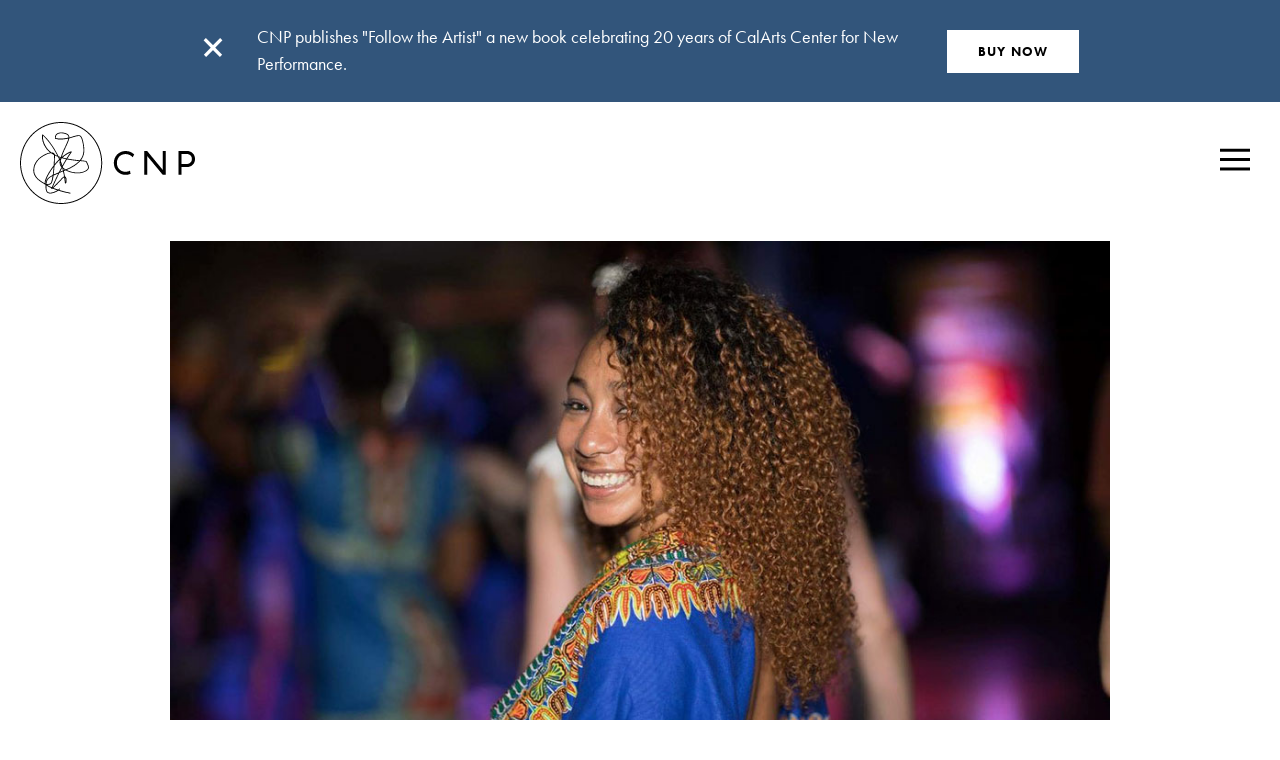

--- FILE ---
content_type: text/html; charset=UTF-8
request_url: https://centerfornewperformance.org/projects/air-kati-hernandez/
body_size: 20970
content:
<!doctype html>

<!--[if lt IE 7]><html lang="en-US" class="no-js lt-ie9 lt-ie8 lt-ie7"> <![endif]-->
<!--[if (IE 7)&!(IEMobile)]><html lang="en-US" class="no-js lt-ie9 lt-ie8"><![endif]-->
<!--[if (IE 8)&!(IEMobile)]><html lang="en-US" class="no-js lt-ie9"><![endif]-->
<!--[if gt IE 8]><!-->
<html
    lang="en-US"    class="no-js"
>
<!--<![endif]-->

<head>
    <meta charset="utf-8">

    <!-- Google Chrome Frame for IE -->
    <meta
        http-equiv="X-UA-Compatible"
        content="IE=edge,chrome=1"
    >

    <title>
        Residency: Kati Hernandez  //  CalArts Center for New Performance    </title>

    <!-- mobile meta -->
    <meta
        name="HandheldFriendly"
        content="True"
    >
    <meta
        name="MobileOptimized"
        content="320"
    >
    <meta
        name="viewport"
        content="width=device-width, initial-scale=1.0"
    />

    <!-- social media tags	 -->
    <meta
        property="og:site_name"
        content="CalArts Center for New Performance"
    >
    <meta
        property="og:title"
        content="CalArts Center for New Performance -  &raquo; Residency: Kati HernandezCalArts Center for New Performance"
    >
    <meta
        property="og:type"
        content="website"
    >
    <meta
        property="og:url"
        content="https://centerfornewperformance.org/projects/air-kati-hernandez/"
    >
    <meta property="og:image" content="https://centerfornewperformance.org/wp-content/uploads/2020/10/air-kati-hernandez-gallery1.jpg">
    <!-- icons & favicons -->
    <link
        rel="apple-touch-icon"
        href="https://centerfornewperformance.org/wp-content/themes/CNP%202.0/_library/images/apple-touch-icon.png"
    >
    <link
        rel="apple-touch-icon"
        sizes="72x72"
        href="https://centerfornewperformance.org/wp-content/themes/CNP%202.0/_library/images/apple-touch-icon-72x72.png"
    >
    <link
        rel="apple-touch-icon"
        sizes="114x114"
        href="https://centerfornewperformance.org/wp-content/themes/CNP%202.0/_library/images/apple-touch-icon-114x114.png"
    >
    <link
        rel="icon"
        href="https://centerfornewperformance.org/wp-content/themes/CNP%202.0/_library/images/favicon.png"
    >
    <!--[if IE]>
			<link rel="shortcut icon" href="https://centerfornewperformance.org/wp-content/themes/CNP%202.0/favicon.ico">
		<![endif]-->
    <meta
        name="msapplication-TileColor"
        content="#f01d4f"
    >
    <meta
        name="msapplication-TileImage"
        content="https://centerfornewperformance.org/wp-content/themes/CNP%202.0/library/images/win8-tile-icon.png"
    >

    <link
        rel="pingback"
        href="https://centerfornewperformance.org/xmlrpc.php"
    >

    <!--[if lt IE 9]>
		<script src="https://centerfornewperformance.org/wp-content/themes/CNP%202.0/_library/js/html5.js" type="text/javascript"></script>
		<![endif]-->

    <meta name='robots' content='max-image-preview:large' />
<link rel='dns-prefetch' href='//ajax.googleapis.com' />
		<!-- This site uses the Google Analytics by ExactMetrics plugin v7.20.1 - Using Analytics tracking - https://www.exactmetrics.com/ -->
		<!-- Note: ExactMetrics is not currently configured on this site. The site owner needs to authenticate with Google Analytics in the ExactMetrics settings panel. -->
					<!-- No tracking code set -->
				<!-- / Google Analytics by ExactMetrics -->
		<script type="text/javascript">
window._wpemojiSettings = {"baseUrl":"https:\/\/s.w.org\/images\/core\/emoji\/14.0.0\/72x72\/","ext":".png","svgUrl":"https:\/\/s.w.org\/images\/core\/emoji\/14.0.0\/svg\/","svgExt":".svg","source":{"concatemoji":"https:\/\/centerfornewperformance.org\/wp-includes\/js\/wp-emoji-release.min.js"}};
/*! This file is auto-generated */
!function(i,n){var o,s,e;function c(e){try{var t={supportTests:e,timestamp:(new Date).valueOf()};sessionStorage.setItem(o,JSON.stringify(t))}catch(e){}}function p(e,t,n){e.clearRect(0,0,e.canvas.width,e.canvas.height),e.fillText(t,0,0);var t=new Uint32Array(e.getImageData(0,0,e.canvas.width,e.canvas.height).data),r=(e.clearRect(0,0,e.canvas.width,e.canvas.height),e.fillText(n,0,0),new Uint32Array(e.getImageData(0,0,e.canvas.width,e.canvas.height).data));return t.every(function(e,t){return e===r[t]})}function u(e,t,n){switch(t){case"flag":return n(e,"\ud83c\udff3\ufe0f\u200d\u26a7\ufe0f","\ud83c\udff3\ufe0f\u200b\u26a7\ufe0f")?!1:!n(e,"\ud83c\uddfa\ud83c\uddf3","\ud83c\uddfa\u200b\ud83c\uddf3")&&!n(e,"\ud83c\udff4\udb40\udc67\udb40\udc62\udb40\udc65\udb40\udc6e\udb40\udc67\udb40\udc7f","\ud83c\udff4\u200b\udb40\udc67\u200b\udb40\udc62\u200b\udb40\udc65\u200b\udb40\udc6e\u200b\udb40\udc67\u200b\udb40\udc7f");case"emoji":return!n(e,"\ud83e\udef1\ud83c\udffb\u200d\ud83e\udef2\ud83c\udfff","\ud83e\udef1\ud83c\udffb\u200b\ud83e\udef2\ud83c\udfff")}return!1}function f(e,t,n){var r="undefined"!=typeof WorkerGlobalScope&&self instanceof WorkerGlobalScope?new OffscreenCanvas(300,150):i.createElement("canvas"),a=r.getContext("2d",{willReadFrequently:!0}),o=(a.textBaseline="top",a.font="600 32px Arial",{});return e.forEach(function(e){o[e]=t(a,e,n)}),o}function t(e){var t=i.createElement("script");t.src=e,t.defer=!0,i.head.appendChild(t)}"undefined"!=typeof Promise&&(o="wpEmojiSettingsSupports",s=["flag","emoji"],n.supports={everything:!0,everythingExceptFlag:!0},e=new Promise(function(e){i.addEventListener("DOMContentLoaded",e,{once:!0})}),new Promise(function(t){var n=function(){try{var e=JSON.parse(sessionStorage.getItem(o));if("object"==typeof e&&"number"==typeof e.timestamp&&(new Date).valueOf()<e.timestamp+604800&&"object"==typeof e.supportTests)return e.supportTests}catch(e){}return null}();if(!n){if("undefined"!=typeof Worker&&"undefined"!=typeof OffscreenCanvas&&"undefined"!=typeof URL&&URL.createObjectURL&&"undefined"!=typeof Blob)try{var e="postMessage("+f.toString()+"("+[JSON.stringify(s),u.toString(),p.toString()].join(",")+"));",r=new Blob([e],{type:"text/javascript"}),a=new Worker(URL.createObjectURL(r),{name:"wpTestEmojiSupports"});return void(a.onmessage=function(e){c(n=e.data),a.terminate(),t(n)})}catch(e){}c(n=f(s,u,p))}t(n)}).then(function(e){for(var t in e)n.supports[t]=e[t],n.supports.everything=n.supports.everything&&n.supports[t],"flag"!==t&&(n.supports.everythingExceptFlag=n.supports.everythingExceptFlag&&n.supports[t]);n.supports.everythingExceptFlag=n.supports.everythingExceptFlag&&!n.supports.flag,n.DOMReady=!1,n.readyCallback=function(){n.DOMReady=!0}}).then(function(){return e}).then(function(){var e;n.supports.everything||(n.readyCallback(),(e=n.source||{}).concatemoji?t(e.concatemoji):e.wpemoji&&e.twemoji&&(t(e.twemoji),t(e.wpemoji)))}))}((window,document),window._wpemojiSettings);
</script>
<style type="text/css">
img.wp-smiley,
img.emoji {
	display: inline !important;
	border: none !important;
	box-shadow: none !important;
	height: 1em !important;
	width: 1em !important;
	margin: 0 0.07em !important;
	vertical-align: -0.1em !important;
	background: none !important;
	padding: 0 !important;
}
</style>
	<link rel='stylesheet' id='wp-block-library-css' href='https://centerfornewperformance.org/wp-includes/css/dist/block-library/style.min.css' type='text/css' media='all' />
<style id='classic-theme-styles-inline-css' type='text/css'>
/*! This file is auto-generated */
.wp-block-button__link{color:#fff;background-color:#32373c;border-radius:9999px;box-shadow:none;text-decoration:none;padding:calc(.667em + 2px) calc(1.333em + 2px);font-size:1.125em}.wp-block-file__button{background:#32373c;color:#fff;text-decoration:none}
</style>
<style id='global-styles-inline-css' type='text/css'>
body{--wp--preset--color--black: #000000;--wp--preset--color--cyan-bluish-gray: #abb8c3;--wp--preset--color--white: #ffffff;--wp--preset--color--pale-pink: #f78da7;--wp--preset--color--vivid-red: #cf2e2e;--wp--preset--color--luminous-vivid-orange: #ff6900;--wp--preset--color--luminous-vivid-amber: #fcb900;--wp--preset--color--light-green-cyan: #7bdcb5;--wp--preset--color--vivid-green-cyan: #00d084;--wp--preset--color--pale-cyan-blue: #8ed1fc;--wp--preset--color--vivid-cyan-blue: #0693e3;--wp--preset--color--vivid-purple: #9b51e0;--wp--preset--gradient--vivid-cyan-blue-to-vivid-purple: linear-gradient(135deg,rgba(6,147,227,1) 0%,rgb(155,81,224) 100%);--wp--preset--gradient--light-green-cyan-to-vivid-green-cyan: linear-gradient(135deg,rgb(122,220,180) 0%,rgb(0,208,130) 100%);--wp--preset--gradient--luminous-vivid-amber-to-luminous-vivid-orange: linear-gradient(135deg,rgba(252,185,0,1) 0%,rgba(255,105,0,1) 100%);--wp--preset--gradient--luminous-vivid-orange-to-vivid-red: linear-gradient(135deg,rgba(255,105,0,1) 0%,rgb(207,46,46) 100%);--wp--preset--gradient--very-light-gray-to-cyan-bluish-gray: linear-gradient(135deg,rgb(238,238,238) 0%,rgb(169,184,195) 100%);--wp--preset--gradient--cool-to-warm-spectrum: linear-gradient(135deg,rgb(74,234,220) 0%,rgb(151,120,209) 20%,rgb(207,42,186) 40%,rgb(238,44,130) 60%,rgb(251,105,98) 80%,rgb(254,248,76) 100%);--wp--preset--gradient--blush-light-purple: linear-gradient(135deg,rgb(255,206,236) 0%,rgb(152,150,240) 100%);--wp--preset--gradient--blush-bordeaux: linear-gradient(135deg,rgb(254,205,165) 0%,rgb(254,45,45) 50%,rgb(107,0,62) 100%);--wp--preset--gradient--luminous-dusk: linear-gradient(135deg,rgb(255,203,112) 0%,rgb(199,81,192) 50%,rgb(65,88,208) 100%);--wp--preset--gradient--pale-ocean: linear-gradient(135deg,rgb(255,245,203) 0%,rgb(182,227,212) 50%,rgb(51,167,181) 100%);--wp--preset--gradient--electric-grass: linear-gradient(135deg,rgb(202,248,128) 0%,rgb(113,206,126) 100%);--wp--preset--gradient--midnight: linear-gradient(135deg,rgb(2,3,129) 0%,rgb(40,116,252) 100%);--wp--preset--font-size--small: 13px;--wp--preset--font-size--medium: 20px;--wp--preset--font-size--large: 36px;--wp--preset--font-size--x-large: 42px;--wp--preset--spacing--20: 0.44rem;--wp--preset--spacing--30: 0.67rem;--wp--preset--spacing--40: 1rem;--wp--preset--spacing--50: 1.5rem;--wp--preset--spacing--60: 2.25rem;--wp--preset--spacing--70: 3.38rem;--wp--preset--spacing--80: 5.06rem;--wp--preset--shadow--natural: 6px 6px 9px rgba(0, 0, 0, 0.2);--wp--preset--shadow--deep: 12px 12px 50px rgba(0, 0, 0, 0.4);--wp--preset--shadow--sharp: 6px 6px 0px rgba(0, 0, 0, 0.2);--wp--preset--shadow--outlined: 6px 6px 0px -3px rgba(255, 255, 255, 1), 6px 6px rgba(0, 0, 0, 1);--wp--preset--shadow--crisp: 6px 6px 0px rgba(0, 0, 0, 1);}:where(.is-layout-flex){gap: 0.5em;}:where(.is-layout-grid){gap: 0.5em;}body .is-layout-flow > .alignleft{float: left;margin-inline-start: 0;margin-inline-end: 2em;}body .is-layout-flow > .alignright{float: right;margin-inline-start: 2em;margin-inline-end: 0;}body .is-layout-flow > .aligncenter{margin-left: auto !important;margin-right: auto !important;}body .is-layout-constrained > .alignleft{float: left;margin-inline-start: 0;margin-inline-end: 2em;}body .is-layout-constrained > .alignright{float: right;margin-inline-start: 2em;margin-inline-end: 0;}body .is-layout-constrained > .aligncenter{margin-left: auto !important;margin-right: auto !important;}body .is-layout-constrained > :where(:not(.alignleft):not(.alignright):not(.alignfull)){max-width: var(--wp--style--global--content-size);margin-left: auto !important;margin-right: auto !important;}body .is-layout-constrained > .alignwide{max-width: var(--wp--style--global--wide-size);}body .is-layout-flex{display: flex;}body .is-layout-flex{flex-wrap: wrap;align-items: center;}body .is-layout-flex > *{margin: 0;}body .is-layout-grid{display: grid;}body .is-layout-grid > *{margin: 0;}:where(.wp-block-columns.is-layout-flex){gap: 2em;}:where(.wp-block-columns.is-layout-grid){gap: 2em;}:where(.wp-block-post-template.is-layout-flex){gap: 1.25em;}:where(.wp-block-post-template.is-layout-grid){gap: 1.25em;}.has-black-color{color: var(--wp--preset--color--black) !important;}.has-cyan-bluish-gray-color{color: var(--wp--preset--color--cyan-bluish-gray) !important;}.has-white-color{color: var(--wp--preset--color--white) !important;}.has-pale-pink-color{color: var(--wp--preset--color--pale-pink) !important;}.has-vivid-red-color{color: var(--wp--preset--color--vivid-red) !important;}.has-luminous-vivid-orange-color{color: var(--wp--preset--color--luminous-vivid-orange) !important;}.has-luminous-vivid-amber-color{color: var(--wp--preset--color--luminous-vivid-amber) !important;}.has-light-green-cyan-color{color: var(--wp--preset--color--light-green-cyan) !important;}.has-vivid-green-cyan-color{color: var(--wp--preset--color--vivid-green-cyan) !important;}.has-pale-cyan-blue-color{color: var(--wp--preset--color--pale-cyan-blue) !important;}.has-vivid-cyan-blue-color{color: var(--wp--preset--color--vivid-cyan-blue) !important;}.has-vivid-purple-color{color: var(--wp--preset--color--vivid-purple) !important;}.has-black-background-color{background-color: var(--wp--preset--color--black) !important;}.has-cyan-bluish-gray-background-color{background-color: var(--wp--preset--color--cyan-bluish-gray) !important;}.has-white-background-color{background-color: var(--wp--preset--color--white) !important;}.has-pale-pink-background-color{background-color: var(--wp--preset--color--pale-pink) !important;}.has-vivid-red-background-color{background-color: var(--wp--preset--color--vivid-red) !important;}.has-luminous-vivid-orange-background-color{background-color: var(--wp--preset--color--luminous-vivid-orange) !important;}.has-luminous-vivid-amber-background-color{background-color: var(--wp--preset--color--luminous-vivid-amber) !important;}.has-light-green-cyan-background-color{background-color: var(--wp--preset--color--light-green-cyan) !important;}.has-vivid-green-cyan-background-color{background-color: var(--wp--preset--color--vivid-green-cyan) !important;}.has-pale-cyan-blue-background-color{background-color: var(--wp--preset--color--pale-cyan-blue) !important;}.has-vivid-cyan-blue-background-color{background-color: var(--wp--preset--color--vivid-cyan-blue) !important;}.has-vivid-purple-background-color{background-color: var(--wp--preset--color--vivid-purple) !important;}.has-black-border-color{border-color: var(--wp--preset--color--black) !important;}.has-cyan-bluish-gray-border-color{border-color: var(--wp--preset--color--cyan-bluish-gray) !important;}.has-white-border-color{border-color: var(--wp--preset--color--white) !important;}.has-pale-pink-border-color{border-color: var(--wp--preset--color--pale-pink) !important;}.has-vivid-red-border-color{border-color: var(--wp--preset--color--vivid-red) !important;}.has-luminous-vivid-orange-border-color{border-color: var(--wp--preset--color--luminous-vivid-orange) !important;}.has-luminous-vivid-amber-border-color{border-color: var(--wp--preset--color--luminous-vivid-amber) !important;}.has-light-green-cyan-border-color{border-color: var(--wp--preset--color--light-green-cyan) !important;}.has-vivid-green-cyan-border-color{border-color: var(--wp--preset--color--vivid-green-cyan) !important;}.has-pale-cyan-blue-border-color{border-color: var(--wp--preset--color--pale-cyan-blue) !important;}.has-vivid-cyan-blue-border-color{border-color: var(--wp--preset--color--vivid-cyan-blue) !important;}.has-vivid-purple-border-color{border-color: var(--wp--preset--color--vivid-purple) !important;}.has-vivid-cyan-blue-to-vivid-purple-gradient-background{background: var(--wp--preset--gradient--vivid-cyan-blue-to-vivid-purple) !important;}.has-light-green-cyan-to-vivid-green-cyan-gradient-background{background: var(--wp--preset--gradient--light-green-cyan-to-vivid-green-cyan) !important;}.has-luminous-vivid-amber-to-luminous-vivid-orange-gradient-background{background: var(--wp--preset--gradient--luminous-vivid-amber-to-luminous-vivid-orange) !important;}.has-luminous-vivid-orange-to-vivid-red-gradient-background{background: var(--wp--preset--gradient--luminous-vivid-orange-to-vivid-red) !important;}.has-very-light-gray-to-cyan-bluish-gray-gradient-background{background: var(--wp--preset--gradient--very-light-gray-to-cyan-bluish-gray) !important;}.has-cool-to-warm-spectrum-gradient-background{background: var(--wp--preset--gradient--cool-to-warm-spectrum) !important;}.has-blush-light-purple-gradient-background{background: var(--wp--preset--gradient--blush-light-purple) !important;}.has-blush-bordeaux-gradient-background{background: var(--wp--preset--gradient--blush-bordeaux) !important;}.has-luminous-dusk-gradient-background{background: var(--wp--preset--gradient--luminous-dusk) !important;}.has-pale-ocean-gradient-background{background: var(--wp--preset--gradient--pale-ocean) !important;}.has-electric-grass-gradient-background{background: var(--wp--preset--gradient--electric-grass) !important;}.has-midnight-gradient-background{background: var(--wp--preset--gradient--midnight) !important;}.has-small-font-size{font-size: var(--wp--preset--font-size--small) !important;}.has-medium-font-size{font-size: var(--wp--preset--font-size--medium) !important;}.has-large-font-size{font-size: var(--wp--preset--font-size--large) !important;}.has-x-large-font-size{font-size: var(--wp--preset--font-size--x-large) !important;}
.wp-block-navigation a:where(:not(.wp-element-button)){color: inherit;}
:where(.wp-block-post-template.is-layout-flex){gap: 1.25em;}:where(.wp-block-post-template.is-layout-grid){gap: 1.25em;}
:where(.wp-block-columns.is-layout-flex){gap: 2em;}:where(.wp-block-columns.is-layout-grid){gap: 2em;}
.wp-block-pullquote{font-size: 1.5em;line-height: 1.6;}
</style>
<link rel='stylesheet' id='styles-css' href='https://centerfornewperformance.org/wp-content/themes/CNP%202.0/_library/stylesheets/styles.css' type='text/css' media='all' />
<script type='text/javascript' src='//ajax.googleapis.com/ajax/libs/jquery/1.10.2/jquery.min.js' id='jquery-js'></script>
<script type='text/javascript' src='https://centerfornewperformance.org/wp-content/themes/CNP%202.0/_library/js/tools/modernizr.custom.min.js' id='modernizr-js'></script>
<link rel="https://api.w.org/" href="https://centerfornewperformance.org/wp-json/" /><link rel="canonical" href="https://centerfornewperformance.org/projects/air-kati-hernandez/" />
<link rel='shortlink' href='https://centerfornewperformance.org/?p=1993' />
<link rel="alternate" type="application/json+oembed" href="https://centerfornewperformance.org/wp-json/oembed/1.0/embed?url=https%3A%2F%2Fcenterfornewperformance.org%2Fprojects%2Fair-kati-hernandez%2F" />
<link rel="alternate" type="text/xml+oembed" href="https://centerfornewperformance.org/wp-json/oembed/1.0/embed?url=https%3A%2F%2Fcenterfornewperformance.org%2Fprojects%2Fair-kati-hernandez%2F&#038;format=xml" />

<!-- Typekit JS code -->
<script type="text/javascript" src="//use.typekit.net/eqb6nrs.js"></script>
<script type="text/javascript">try{Typekit.load();}catch(e){}</script>
<!-- Typekit JS code end -->

    <!-- Google Analytics Here -->

</head>

<body class="project-template-default single single-project postid-1993">

    




	
		<div class="sitewide-message-top">
					<div class="wrap">
						<div class="sitewide-message-container">
							<a href="#" class="sitewide-message-top-close">&times;</a>
							<div class="sitewide-message-top-text ">
								CNP publishes "Follow the Artist" a new book celebrating 20 years of CalArts Center for New Performance.							</div>
															<a href="https://centerfornewperformance.org/projects/follow-the-artist/" title="BUY NOW" class="sitewide-message-button">BUY NOW</a>
													</div>
					</div>
				</div>
	







    <div class="header-logo">
        <a
            href="https://centerfornewperformance.org"
            title="CalArts Center for New Performance"
        >
            <svg xmlns="http://www.w3.org/2000/svg"  viewBox="0 0 523.2 245.8"><path d="M122.9 0c-67.8 0-122.9 55.1-122.9 122.9 0 67.8 55.1 122.9 122.9 122.9s122.9-55.1 122.9-122.9c0-67.8-55.1-122.9-122.9-122.9zm0 242.9c-66.2 0-120-53.8-120-120s53.8-120 120-120 120 53.8 120 120-53.8 120-120 120zM482.8 125.9v-29.9h16.3c8.3 0 14.9 6.2 14.9 14.9s-6.7 14.9-14.9 14.9h-16.3zm16.3 9.2c13.9 0 24.2-10.2 24.2-24.2s-10.3-24.1-24.2-24.1h-25.5v71.6h9.2v-23.3h16.3zm-63.4 23.4v-71.7h-9.2v56.4l-46.5-56.4h-8.5v71.6h9.2v-56l46.2 56h8.8zm-94.4-61.4c-6.7-6.2-15-10.2-25.2-10.2-20.1 0-35.6 15.5-35.6 35.8 0 20.4 15.8 35.8 35.2 35.8 4.8 0 9.1-.9 14.8-3l-1.6-9.4c-4.9 2.2-8.9 3.2-13.2 3.2-14.7 0-26-10.7-26-26.6 0-15.9 11.3-26.6 26-26.6 9.2 0 16.3 4.2 21.4 9.7l4.2-8.7z"/><g fill="none"><path d="M113.3 154.7c-4.3 1.8-8.7 3.9-13.1 6-.1.8-.2 1.6-.4 2.4l-.1.5c-.9 6-1.8 12.2-4.2 17.8-.6 1.3-1.4 3.3-3 4.5-2.4 1.7-5.3 2.5-9.2 2.5-.7 0-1.3 0-2-.1l.9.6.2.1c1.1.7 2.3 1.6 3.6 2.3 2.8 1.7 5.9 3 8.9 4.2l.3-.7c7.2-16 13.2-29 19.1-40.7-.3.3-.6.4-1 .6zM123.6 106.8l-.1.3-.1.5.8-.7-.6-.1zM126.7 130.5c3-5.5 6-10.8 9-15.8l1.9-3.2c-4.5-.9-8.6-1.9-12.5-3.1-.3.2-.6.4-.8.6-.1.4-.2.8-.4 1.2-.5 1-.8 1.8-1.1 2.5-.5 1.2-.9 2.4-1.2 3.6 1.9 4.8 3.6 9.5 5.1 14.2zM96.4 198.4l.5-.4-1.2-.5-.7 1.7c.4-.1.9-.4 1.4-.8zM91.4 183.4c1.1-1.2 1.8-3 2.4-4.8 1.8-5.4 2.8-11.1 3.5-16.5-.2.1-.4.2-.5.3-4.1 2.1-8 4.2-11.1 7.2-3.8 3.7-5.9 8.8-6.5 16 2.8.3 4.9.3 6.5.1 2.8-.5 4.7-1.2 5.7-2.3zM123.9 135.6c-1.7-1.9-3-3.8-3.9-5.8-1.8-4-2.2-8.6-1.2-13.3l-.9-2.1c-.8.7-1.5 1.5-2.4 2.4-4.2 4.3-8.4 9.2-12.5 14.4-.6 9.8-1.5 18.4-2.5 26.3 2.5-1.2 5.1-2.4 8-3.7 2.2-1 4.7-2.1 7.5-3.2 2.7-5.1 5.4-10.2 7.9-15zM136.5 179c.4-1.8.5-3.7.3-5.8-.1-2.2-.5-5-1.9-6.5l-.1-.1 1.2 8.7c.2 1.3.3 2.5.5 3.7zM120.9 121.8c0 2.6.5 5.1 1.6 7.2.5 1.1 1.2 2.1 2 3.2-1.1-3.5-2.3-7-3.6-10.4zM135.3 97c3.2-2.2 7-4.7 11.1-6.7 1.4-.7 2.8-1.4 4.3-1.8 1.3-.4 2.4-.4 3.2 0l.4.2.2.5c.1.5.1.9-.1 1.2-4.2 6.1-8.5 12.6-12.6 19.3 9.4 1.8 18.8 3 25.9 3.9 2.4.3 4.8.6 7.3.8 1.3.1 2.7.2 3.8.3 3.2-3.7 5.6-7.6 7.3-11.4 2-4.5 3.1-9.4 3.5-14.6.6-9.5-1-19.3-2.9-28.4-.9-4.2-1.9-9-4.1-13.1-.8-1.5-1.8-3.2-3.2-4.2-1-.7-2.2-1-3.9-1h-.4c-5.5.1-10.9 1.9-16.1 3.7-3 1-6.1 2-9.2 2.7-.8.2-1.6.4-2.4.5-.4 2.2-1.1 4.4-1.9 6.7-2.1 6-4.7 11.8-7.9 18.6l-1.3 2.8c-2.5 5.2-5 10.6-7.2 16.1-1.4 3.5-2.5 6.7-3.3 9.6-.2.7-.4 1.3-.5 1.9l.6-.6c3.3-2.7 6.7-5.1 9.4-7zM149.2 91.9c-3.7 1.7-7.2 3.9-10.4 6-4.1 2.7-7.4 5-10.2 7.3l-.1.1-1.2 1c3.7 1 7.6 2 11.7 2.8 2.9-4.7 5.8-9.2 8.6-13.5l2.9-4.3c-.4.2-.8.4-1.3.6zM144.2 41.8c-2.1-4.1-7.1-5.8-11.3-6.8-4.7-1.2-9.1-1.5-13.1-1-4.7.6-8.1 2.2-10.2 4.7-1.2 1.4-2 3.2-2.3 5.1-.2 1.2-.3 2.4-.2 3.6v.6h.1c1 .3 1.9.5 2.7.6 6.9 1.4 14.1 1.4 23.3.1 4.2-.6 8.3-1.4 11.4-2l.6-.1c0-1.8-.3-3.4-1-4.8zM200.5 126.4c-.8-1.9-1.7-3.5-2.5-5.1l-1.2-2.2c-.1-.1-.5-.2-1.5-.3-.3 0-.5-.1-.6-.1-4.1-.7-8.1-1.2-11.9-1.4-.9-.1-1.8-.1-2.7-.1-11.3 12.8-26 20.4-40.4 26.6 7.7 3.9 16.7 6.5 25.9 7.4 12 1.2 22.7-.8 31.2-6 4.7-2.8 6.9-6.2 6.6-10-.2-3-1.6-6.1-2.9-8.8zM125.8 149.5l-7.8 3.2c-1.5 3-3 6-4.5 9.2-3.1 6.4-6.2 13-9.6 20.3-1.6 3.4-3.1 6.8-4.6 10.2l-1.8 4c1-.8 2-1.8 3-2.7.4-.4.7-.7 1.1-1 3-2.8 6.3-6 10.2-10.1 3.6-3.7 6.8-7.1 9.6-10.2.5-.5 1-1.1 1.5-1.7 2.1-2.4 4.2-4.9 7.2-6.4.6-.3 1.1-.5 1.7-.6-.9-5.2-1.8-10.4-2.9-15.3l-3.1 1.1zM129.6 140.6c.4 1.4.7 2.8 1 4.2l3.1-1.3-2.7-1.8c-.4-.4-.9-.7-1.4-1.1zM97.2 199.7c-.6.5-1.5 1-2.5 1.2l-.7-.2-.2-.1-.2-.2c-.3-.4-.3-.9-.2-1.3l.4-1h-.1c-2.8-1.2-5.7-2.4-8.4-4-1.4-.8-2.8-1.8-4.1-2.6l-.2-.1-2.1-1.4v4.1c.1 4.6.3 9.8 2.6 13.6 1.6 2.8 4.6 4.2 8.8 4.2.5 0 1.1 0 1.6-.1 4.7-.4 9.6-1.8 14.7-4.4 1.4-.7 3-1.6 4.7-2.6-1.9-.6-3.8-1.3-5.5-2-3-1.1-5.8-2.2-8.4-3.3l-.2.2zM176.6 117.1l-3.6-.3c-4-.4-9.3-1-14.7-1.8-6.9-.9-12.6-1.9-17.9-2.9-2 3.3-4 6.7-6 10.1-2.2 3.8-4.4 7.8-6.6 11.8l.7 2.4c1.5 1.3 3.3 2.7 5.4 4 .9.6 1.9 1.2 3 1.8 3.1-1.3 5.9-2.5 8.4-3.7 13.7-6.5 23.7-13.3 31.3-21.4zM94.8 91.1c2.1 0 4.2.1 6.2 1.6 1.4 1.1 2.8 2.9 3.3 4.7.5.3 1 .5 1.6.8 1.9.9 3.9 1.8 5.9 2.7-.4-.9-.9-1.8-1.4-2.7-6.6-12.6-13.7-24.1-21.2-34.2-4.4-5.9-8.7-11.1-13-15.7-2.4-2.5-4.6-4.7-6.8-6.7-.2-.2-.5-.4-.7-.7-.2 1.5-.3 3-.2 4.4.1 6.1 1.8 12.8 4.9 19.8 2.6 5.8 5.4 10.6 8.6 14.6 3.3 4.1 7.3 7.9 12 11.2l.8.2zM93 161.5l4.8-2.5c1-7.5 1.8-15.3 2.4-23.9-.8 1.1-1.7 2.2-2.5 3.4-6.7 9.3-11.7 17.5-15.5 25.6-2.2 4.7-3.7 8.6-4.8 12.3-.6 2.1-1 3.9-1.2 5.6-.1.9-.2 1.8-.2 2.6v.3l.4.3h.2c.6-7 2.5-12.2 6-16.1 3.1-3.5 7.2-5.9 10.4-7.6zM104 114.8c-.2 4.5-.4 8.4-.6 12 .1-.1.2-.2.3-.4 3.7-4.6 8.2-9.9 13.2-14.6l-3.3-7.3c-3.2-1.2-6.2-2.6-9.1-4-.1 4.6-.3 9.2-.5 14.3zM120.4 108.8l1.6-1.3c-1.7-.5-3.3-1.1-4.9-1.6.6 1.4 1.3 2.8 1.9 4.1.4-.4.9-.8 1.4-1.2zM86.2 151.1c4.2-7 9.1-14 14.4-20.9.4-5.7.7-11.9 1-18.8l.1-2c.1-3.4.3-6.9.2-10.3-1.6-.8-3.1-1.7-4.6-2.7-1.4-.9-2.8-1.8-4.2-2.8-6.2.2-12.3 2.9-17 5.2-6.4 3.2-11.1 6.1-15 9.3-5.1 4.2-9.5 9.3-12.7 14.8-4.2 7.1-6.3 15.4-6 23.4.3 7.2 3.2 14.2 8.5 20.2 3.3 3.8 7.4 7.3 12.5 10.9 3 2.1 6.3 3.9 9.4 5.7l.7.4c.4-5.3 2.1-10.3 3.4-13.6 2.2-5.9 5.2-12 9.3-18.8zM128.2 145.8c-.6-2.7-1.3-5.3-2-7.8v-.1c-.1-.1-.2-.2-.3-.2-2 3.8-4 7.6-6 11.6l4.4-1.8 3.9-1.7z"/></g><path d="M120.4 108.8l1.6-1.3c-1.7-.5-3.3-1.1-4.9-1.6.6 1.4 1.3 2.8 1.9 4.1.4-.4.9-.8 1.4-1.2zM126.7 130.5c3-5.5 6-10.8 9-15.8l1.9-3.2c-4.5-.9-8.6-1.9-12.5-3.1-.3.2-.6.4-.8.6-.1.4-.2.8-.4 1.2-.5 1-.8 1.8-1.1 2.5-.5 1.2-.9 2.4-1.2 3.6 1.9 4.8 3.6 9.5 5.1 14.2zM113.3 154.7c-4.3 1.8-8.7 3.9-13.1 6-.1.8-.2 1.6-.4 2.4l-.1.5c-.9 6-1.8 12.2-4.2 17.8-.6 1.3-1.4 3.3-3 4.5-2.4 1.7-5.3 2.5-9.2 2.5-.7 0-1.3 0-2-.1l.9.6.2.1c1.1.7 2.3 1.6 3.6 2.3 2.8 1.7 5.9 3 8.9 4.2l.3-.7c7.2-16 13.2-29 19.1-40.7-.3.3-.6.4-1 .6zM128.2 145.8c-.6-2.7-1.3-5.3-2-7.8v-.1c-.1-.1-.2-.2-.3-.2-2 3.8-4 7.6-6 11.6l4.4-1.8 3.9-1.7zM120.9 121.8c0 2.6.5 5.1 1.6 7.2.5 1.1 1.2 2.1 2 3.2-1.1-3.5-2.3-7-3.6-10.4zM91.4 183.4c1.1-1.2 1.8-3 2.4-4.8 1.8-5.4 2.8-11.1 3.5-16.5-.2.1-.4.2-.5.3-4.1 2.1-8 4.2-11.1 7.2-3.8 3.7-5.9 8.8-6.5 16 2.8.3 4.9.3 6.5.1 2.8-.5 4.7-1.2 5.7-2.3zM136.5 179c.4-1.8.5-3.7.3-5.8-.1-2.2-.5-5-1.9-6.5l-.1-.1 1.2 8.7c.2 1.3.3 2.5.5 3.7zM135.3 97c3.2-2.2 7-4.7 11.1-6.7 1.4-.7 2.8-1.4 4.3-1.8 1.3-.4 2.4-.4 3.2 0l.4.2.2.5c.1.5.1.9-.1 1.2-4.2 6.1-8.5 12.6-12.6 19.3 9.4 1.8 18.8 3 25.9 3.9 2.4.3 4.8.6 7.3.8 1.3.1 2.7.2 3.8.3 3.2-3.7 5.6-7.6 7.3-11.4 2-4.5 3.1-9.4 3.5-14.6.6-9.5-1-19.3-2.9-28.4-.9-4.2-1.9-9-4.1-13.1-.8-1.5-1.8-3.2-3.2-4.2-1-.7-2.2-1-3.9-1h-.4c-5.5.1-10.9 1.9-16.1 3.7-3 1-6.1 2-9.2 2.7-.8.2-1.6.4-2.4.5-.4 2.2-1.1 4.4-1.9 6.7-2.1 6-4.7 11.8-7.9 18.6l-1.3 2.8c-2.5 5.2-5 10.6-7.2 16.1-1.4 3.5-2.5 6.7-3.3 9.6-.2.7-.4 1.3-.5 1.9l.6-.6c3.3-2.7 6.7-5.1 9.4-7zM149.2 91.9c-3.7 1.7-7.2 3.9-10.4 6-4.1 2.7-7.4 5-10.2 7.3l-.1.1-1.2 1c3.7 1 7.6 2 11.7 2.8 2.9-4.7 5.8-9.2 8.6-13.5l2.9-4.3c-.4.2-.8.4-1.3.6zM144.2 41.8c-2.1-4.1-7.1-5.8-11.3-6.8-4.7-1.2-9.1-1.5-13.1-1-4.7.6-8.1 2.2-10.2 4.7-1.2 1.4-2 3.2-2.3 5.1-.2 1.2-.3 2.4-.2 3.6v.6h.1c1 .3 1.9.5 2.7.6 6.9 1.4 14.1 1.4 23.3.1 4.2-.6 8.3-1.4 11.4-2l.6-.1c0-1.8-.3-3.4-1-4.8zM123.9 135.6c-1.7-1.9-3-3.8-3.9-5.8-1.8-4-2.2-8.6-1.2-13.3l-.9-2.1c-.8.7-1.5 1.5-2.4 2.4-4.2 4.3-8.4 9.2-12.5 14.4-.6 9.8-1.5 18.4-2.5 26.3 2.5-1.2 5.1-2.4 8-3.7 2.2-1 4.7-2.1 7.5-3.2 2.7-5.1 5.4-10.2 7.9-15zM129.6 140.6c.4 1.4.7 2.8 1 4.2l3.1-1.3-2.7-1.8c-.4-.4-.9-.7-1.4-1.1zM104 114.8c-.2 4.5-.4 8.4-.6 12 .1-.1.2-.2.3-.4 3.7-4.6 8.2-9.9 13.2-14.6l-3.3-7.3c-3.2-1.2-6.2-2.6-9.1-4-.1 4.6-.3 9.2-.5 14.3zM125.8 149.5l-7.8 3.2c-1.5 3-3 6-4.5 9.2-3.1 6.4-6.2 13-9.6 20.3-1.6 3.4-3.1 6.8-4.6 10.2l-1.8 4c1-.8 2-1.8 3-2.7.4-.4.7-.7 1.1-1 3-2.8 6.3-6 10.2-10.1 3.6-3.7 6.8-7.1 9.6-10.2.5-.5 1-1.1 1.5-1.7 2.1-2.4 4.2-4.9 7.2-6.4.6-.3 1.1-.5 1.7-.6-.9-5.2-1.8-10.4-2.9-15.3l-3.1 1.1zM200.5 126.4c-.8-1.9-1.7-3.5-2.5-5.1l-1.2-2.2c-.1-.1-.5-.2-1.5-.3-.3 0-.5-.1-.6-.1-4.1-.7-8.1-1.2-11.9-1.4-.9-.1-1.8-.1-2.7-.1-11.3 12.8-26 20.4-40.4 26.6 7.7 3.9 16.7 6.5 25.9 7.4 12 1.2 22.7-.8 31.2-6 4.7-2.8 6.9-6.2 6.6-10-.2-3-1.6-6.1-2.9-8.8zM176.6 117.1l-3.6-.3c-4-.4-9.3-1-14.7-1.8-6.9-.9-12.6-1.9-17.9-2.9-2 3.3-4 6.7-6 10.1-2.2 3.8-4.4 7.8-6.6 11.8l.7 2.4c1.5 1.3 3.3 2.7 5.4 4 .9.6 1.9 1.2 3 1.8 3.1-1.3 5.9-2.5 8.4-3.7 13.7-6.5 23.7-13.3 31.3-21.4zM94.8 91.1c2.1 0 4.2.1 6.2 1.6 1.4 1.1 2.8 2.9 3.3 4.7.5.3 1 .5 1.6.8 1.9.9 3.9 1.8 5.9 2.7-.4-.9-.9-1.8-1.4-2.7-6.6-12.6-13.7-24.1-21.2-34.2-4.4-5.9-8.7-11.1-13-15.7-2.4-2.5-4.6-4.7-6.8-6.7-.2-.2-.5-.4-.7-.7-.2 1.5-.3 3-.2 4.4.1 6.1 1.8 12.8 4.9 19.8 2.6 5.8 5.4 10.6 8.6 14.6 3.3 4.1 7.3 7.9 12 11.2l.8.2zM86.2 151.1c4.2-7 9.1-14 14.4-20.9.4-5.7.7-11.9 1-18.8l.1-2c.1-3.4.3-6.9.2-10.3-1.6-.8-3.1-1.7-4.6-2.7-1.4-.9-2.8-1.8-4.2-2.8-6.2.2-12.3 2.9-17 5.2-6.4 3.2-11.1 6.1-15 9.3-5.1 4.2-9.5 9.3-12.7 14.8-4.2 7.1-6.3 15.4-6 23.4.3 7.2 3.2 14.2 8.5 20.2 3.3 3.8 7.4 7.3 12.5 10.9 3 2.1 6.3 3.9 9.4 5.7l.7.4c.4-5.3 2.1-10.3 3.4-13.6 2.2-5.9 5.2-12 9.3-18.8zM97.2 199.7c-.5.4-1.2.9-2 1.2-.1.1-.2.1-.4.1h-.2c-.8 0-1.4-.6-1.4-1.4l.1-.6.4-.9h-.1c-2.8-1.2-5.7-2.4-8.4-4-1.4-.8-2.8-1.8-4.1-2.6l-.2-.1-2.1-1.4v4.1c.1 4.6.3 9.8 2.6 13.6 1.6 2.8 4.6 4.2 8.8 4.2.5 0 1.1 0 1.6-.1 4.7-.4 9.6-1.8 14.7-4.4 1.4-.7 3-1.6 4.7-2.6-1.9-.6-3.8-1.3-5.5-2-3-1.1-5.8-2.2-8.4-3.3l-.1.2zM93 161.5l4.8-2.5c1-7.5 1.8-15.3 2.4-23.9-.8 1.1-1.7 2.2-2.5 3.4-6.7 9.3-11.7 17.5-15.5 25.6-2.2 4.7-3.7 8.6-4.8 12.3-.6 2.1-1 3.9-1.2 5.6-.1.9-.2 1.8-.2 2.6v.3l.4.3h.2c.6-7 2.5-12.2 6-16.1 3.1-3.5 7.2-5.9 10.4-7.6z" fill="none"/><path d="M203.1 125.8l-.2-.5c-.7-1.5-1.4-3.1-2.4-4.8-.4-.8-.9-1.6-1.4-2.4-.6-1-.9-1.2-2-1.4h-.2c-3.6-.7-7.3-1.2-11.2-1.6-1.2-.1-2.4-.2-3.6-.2 6.1-7.6 9.5-16.8 10.1-26.6.6-9.8-1.2-19.8-3-28.4-.8-4.1-2-8.9-4.1-13.3-1.3-2.7-3.5-6.4-7.8-7-.7-.1-1.5-.1-2.3-.1-3.7 0-7.4 1-10.7 1.9h-.1c-2.7.7-5.4 1.6-7.9 2.4l-.2.1c-1.6.5-3.2 1-4.9 1.5-1.2.4-2.4.6-3.6.9 0-1.9-.3-3.7-1-5.3-2.1-4.7-7.4-6.8-11.3-7.9-4.4-1.3-8.9-1.9-13.4-1.7-5.5.2-9.8 1.7-13 4.4-3.5 3-5.1 7.8-4.3 13.6.1.5.4.9.9 1.1 6.8 1.9 14.2 2.5 22.8 1.7 5.1-.5 10.6-1.3 16.3-2.4-.5 2.2-1.3 4.3-2 6.3l-.4 1c-2.3 6.4-5.3 12.7-8.2 18.8l-.1.2c-2.7 5.6-5.7 12-8.1 18.4-1.2 3.3-2.3 6.6-3.2 9.9-.1.3-.1.6-.2.8-2.5-.8-4.9-1.6-7.2-2.5-1.4-2.8-2.8-5.6-4.3-8.4-5.8-10.9-12.2-21.1-19-30.4-7.7-10.6-15.4-19.1-23.4-26l-.5-.3h-.4c-.6 0-1.1.4-1.3 1-1.2 5.8-.8 12.2 1.3 19.5 1.7 6 4.3 11.9 7.8 17.6 3.6 5.9 8.4 11.3 14.4 16-1.3.2-2.6.5-4.1.9-4.9 1.1-10.1 3.4-16.7 7.2-6 3.5-10.5 6.9-14.3 10.7-4.6 4.7-8.5 10.2-11.1 15.9-1.6 3.5-2.7 7.5-3.4 12.3-1 7.3-.2 14 2.3 19.8 4.4 10 13.6 17 20 21.4 3 2 6.1 3.8 9.1 5.5l1.7 1c.1.6.5 1.1 1.2 1.2l1 .1.8.5c-.1 2.3-.1 4.5 0 6.3.1 4.4.4 9.5 2.7 13.9 1.9 3.7 5.3 5.7 10.3 5.9h1.3c4.5 0 9.6-1.3 15.6-3.9 3.5-1.6 6.2-3.1 8.4-4.7 4.2 1.4 8.5 2.7 12.8 3.8 7 1.9 14.4 3.6 22.1 5h.2c.7 0 1.2-.5 1.3-1.2.1-.7-.4-1.3-1.1-1.4-11.1-2-22.2-4.8-32.9-8.2.8-.7 1.5-1.5 2.1-2.3.3-.4.4-.9.1-1.4-.2-.4-.6-.8-1.2-.8-.2 0-.3 0-.5.1l-.4.3-.1.1c-1 1.2-1.8 2.1-3 3-2.4-.8-4.8-1.7-7.3-2.5-2.3-.8-4.6-1.7-6.9-2.7l1.2-1c3.5-3.1 7-6.5 9.9-9.4 3.5-3.5 6.9-7.1 10.2-10.7.8-.8 1.5-1.7 2.3-2.6l.1-.1c1.9-2.1 3.8-4.3 5.9-6.1.7-.6 1.7-1.2 2.7-1.5.7 4.8 1.4 9.9 2 15.2l.1 1.2c0 .4.1.7.1 1l.1.4c.3.5.9.7 1.2.7h.1c2.2-.2 2.8-2.9 3.1-4.2v-.2c.6-2.5.8-5.2.5-8.2-.2-2.1-.6-5-2.4-7.1-.7-.8-1.6-1.3-2.6-1.5-.9-5.5-2-11-3.1-16.2l5.3-2.2c7.4 4.1 16.4 7 26 8.3 3.3.5 6.7.7 9.9.7 2.3 0 4.6-.1 6.8-.4 5-.6 9.9-2 15-4.3 4.3-2 8.9-4.6 10.9-9.1 2.3-4.8-.1-10.1-2-14.4zm-68.2 40.9c1.4 1.5 1.8 4.2 1.9 6.5.1 2.1 0 4.1-.3 5.8-.1-1.2-.3-2.4-.4-3.7-.4-2.9-.8-5.8-1.2-8.6zm9.7-119.9c-3.1.6-7.3 1.4-11.4 2-9.1 1.3-16.3 1.3-23.3-.1-.8-.2-1.6-.4-2.7-.6h-.1v-.6c-.1-1.2 0-2.4.2-3.6.3-1.9 1.1-3.6 2.3-5.1 2.1-2.5 5.5-4.1 10.2-4.7 4-.5 8.4-.2 13.1 1 4.2 1 9.2 2.7 11.3 6.8.7 1.4 1 3 .9 4.8l-.5.1zm-18.8 55.9c.8-2.9 1.9-6.1 3.3-9.6 2.1-5.5 4.7-10.9 7.2-16.1l1.3-2.8c3.2-6.8 5.8-12.6 7.9-18.6.8-2.4 1.5-4.5 1.9-6.7.8-.2 1.6-.4 2.4-.5 3.1-.7 6.2-1.7 9.2-2.7 5.2-1.7 10.6-3.5 16.1-3.7h.4c1.7 0 2.9.3 3.9 1 1.4 1 2.4 2.7 3.2 4.2 2.1 4.1 3.2 8.9 4.1 13.1 1.9 9.1 3.5 18.8 2.9 28.4-.3 5.2-1.5 10.1-3.5 14.6-1.7 3.8-4.1 7.7-7.3 11.4-1.2-.1-2.5-.1-3.8-.3-2.4-.3-4.8-.5-7.3-.8-7.2-.8-16.5-2-25.9-3.9 4.1-6.7 8.3-13.1 12.6-19.3.2-.3.3-.7.1-1.2l-.2-.5-.4-.2c-.7-.4-1.8-.3-3.2 0-1.5.4-2.9 1.1-4.3 1.8-4.1 2-7.9 4.5-11.1 6.7-2.7 1.8-6.2 4.3-9.4 7l-.6.6c.2-.6.4-1.2.5-1.9zm13.3 6.5c-4.2-.9-8-1.8-11.7-2.8l1.2-1 .1-.1c2.8-2.3 6-4.6 10.2-7.3 3.2-2.1 6.7-4.3 10.4-6l1.3-.6-2.9 4.3c-2.9 4.2-5.8 8.8-8.6 13.5zm-16.3 3.5c.3-.7.6-1.5 1.1-2.5.2-.4.3-.8.4-1.2.3-.2.6-.4.8-.6 3.9 1.1 8 2.1 12.5 3.1-.6 1-1.3 2.1-1.9 3.2-3 5-6 10.4-9 15.8-1.5-4.7-3.2-9.5-5.1-14.2.3-1.1.7-2.4 1.2-3.6zm-27.5 82.2l-.3.7c-3-1.2-6.1-2.6-8.9-4.2-1.2-.7-2.5-1.6-3.6-2.3l-.2-.1-.9-.6c.6 0 1.3.1 2 .1 3.9 0 6.9-.8 9.2-2.5 1.6-1.2 2.4-3.2 3-4.5 2.4-5.6 3.3-11.8 4.2-17.8l.1-.5c.1-.8.2-1.6.4-2.4 4.4-2.2 8.8-4.2 13.1-6l1-.4c-5.9 11.5-12 24.5-19.1 40.5zm-16.1-9.4c.7-7.2 2.8-12.2 6.5-16 3.1-3 7-5.1 11.1-7.2.2-.1.4-.2.5-.3-.8 5.5-1.7 11.2-3.5 16.5-.6 1.8-1.3 3.6-2.4 4.8-1 1.1-2.9 1.8-5.7 2.2-1.6.3-3.7.3-6.5 0zm29.4-31.6c-2.8 1.3-5.5 2.5-8 3.7 1-7.9 1.9-16.5 2.5-26.3 4.1-5.2 8.3-10.1 12.5-14.4.8-.9 1.6-1.7 2.4-2.4l.9 2.1c-1 4.7-.6 9.3 1.2 13.3.9 2 2.2 3.9 3.9 5.8-2.6 4.8-5.2 9.8-7.8 15-2.9 1.1-5.3 2.2-7.6 3.2zm12.3-32.1c1.3 3.4 2.5 6.9 3.6 10.4-.8-1-1.4-2.1-2-3.2-1.1-2.2-1.6-4.6-1.6-7.2zm5 15.8c.1.1.2.2.3.2v.1c.7 2.5 1.4 5.2 2 7.8l-3.9 1.6-4.4 1.8c1.9-3.9 4-7.8 6-11.5zm-4-30.1c-.5.4-1.1.8-1.6 1.3l-1.4 1.2c-.6-1.4-1.2-2.8-1.9-4.1 1.7.5 3.3 1.1 4.9 1.6zm-5 4.3c-5 4.7-9.5 10-13.2 14.6-.1.1-.2.2-.3.4.2-3.6.4-7.5.6-12 .2-5.1.4-9.6.4-14.3 2.9 1.4 5.9 2.8 9.1 4 1.2 2.5 2.4 4.9 3.4 7.3zm-35-31.9c-3.2-4-6-8.8-8.6-14.6-3.1-7-4.7-13.7-4.9-19.8 0-1.4 0-2.9.2-4.4.2.2.5.4.7.7 2.2 2 4.4 4.2 6.8 6.7 4.3 4.6 8.6 9.7 13 15.7 7.5 10.1 14.7 21.6 21.2 34.2l1.4 2.7c-2-.9-4-1.8-5.9-2.7-.5-.3-1-.5-1.6-.8-.4-1.8-1.9-3.6-3.3-4.7-2-1.6-4.1-1.6-6.2-1.6h-.9c-4.5-3.5-8.6-7.3-11.9-11.4zm-8.4 103.6l-.7-.4c-3.1-1.8-6.4-3.7-9.4-5.7-5.1-3.5-9.2-7.1-12.5-10.9-5.3-6-8.2-13-8.5-20.2-.3-8 1.8-16.3 6-23.4 3.2-5.5 7.6-10.6 12.7-14.8 3.9-3.2 8.7-6.1 15-9.3 4.6-2.3 10.8-5 17-5.2 1.3.9 2.7 1.9 4.2 2.8 1.5.9 3 1.8 4.6 2.7.1 3.4-.1 6.9-.2 10.3l-.1 2c-.3 6.9-.6 13.1-1 18.8-5.3 6.8-10.1 13.8-14.4 20.9-4.1 6.8-7.1 12.9-9.4 18.7-1.3 3.5-3 8.4-3.3 13.7zm2.9 1.7l-.4-.2v-.3c0-.8.1-1.7.2-2.6.2-1.7.6-3.5 1.2-5.6 1-3.7 2.5-7.7 4.8-12.3 3.8-8.1 8.8-16.3 15.6-25.7.8-1.2 1.7-2.3 2.5-3.4-.6 8.6-1.4 16.5-2.4 23.9-1.7.8-3.3 1.7-4.8 2.5-3.2 1.7-7.3 4.2-10.4 7.7-3.4 3.9-5.3 9-6 16.1l-.3-.1zm29.5 17.6l5.5 2c-1.7 1.1-3.4 2-4.7 2.6-5.1 2.6-10.1 4-14.7 4.4l-1.6.1c-4.2 0-7.2-1.4-8.8-4.2-2.3-3.9-2.5-9.1-2.6-13.6v-4.1l2.1 1.4.2.1c1.3.9 2.7 1.8 4.1 2.6 2.7 1.6 5.6 2.8 8.4 4h.1l-.4.9c-.1.2-.1.4-.1.6 0 .8.6 1.4 1.4 1.4h.2c.1 0 .3 0 .4-.1.8-.2 1.4-.8 2-1.2l.2-.2c2.5 1.1 5.3 2.1 8.3 3.3zm25.8-39.2c-.5.1-1.1.3-1.7.6-2.9 1.5-5.1 4-7.2 6.4l-1.5 1.7c-2.9 3.2-6 6.5-9.6 10.2-3.9 4-7.2 7.2-10.2 10.1l-1.1 1c-1 .9-1.9 1.8-3 2.7l1.8-4 4.6-10.2c3.3-7.2 6.5-13.9 9.6-20.3 1.5-3.1 3-6.2 4.5-9.2l7.8-3.2 2.9-1.2c1.3 5 2.3 10.1 3.1 15.4zm-1.1-18.8l-1-4.2 1.5 1.1 2.7 1.8-3.2 1.3zm3.2-4.4c-2.1-1.4-3.9-2.7-5.4-4-.2-.8-.4-1.6-.7-2.4 2.2-4.1 4.4-8 6.6-11.8 2-3.4 4-6.8 6-10.1 5.3 1 11 2 17.9 2.9 5.4.7 10.7 1.3 14.7 1.8l3.6.3c-7.7 8.1-17.7 14.9-31.4 21.4-2.5 1.2-5.3 2.4-8.4 3.7-.9-.5-1.9-1.2-2.9-1.8zm63 4.8c-8.5 5.2-19.2 7.2-31.2 6-9.3-.9-18.2-3.5-25.9-7.4 14.3-6.2 29-13.8 40.4-26.6l2.7.1c3.8.2 7.8.7 11.9 1.4l.6.1c1 .1 1.4.2 1.5.3.4.7.8 1.4 1.2 2.2.8 1.5 1.7 3.2 2.5 5.1 1.2 2.7 2.6 5.9 2.9 8.9.3 3.8-1.9 7.1-6.6 9.9z"/></svg>        </a>
    </div>

    <a
        href="#"
        class="nav-toggle"
    >
        <svg xmlns="http://www.w3.org/2000/svg"  viewBox="0 0 27.7 21.6" enable-background="new 0 0 27.7 21.6" xml:space="preserve">

<rect y="0.7" width="27.7" height="2.8"/>
<rect y="18.3" width="27.7" height="2.8"/>
<rect y="9.4" width="27.7" height="2.8"/>
<rect y="9.4" width="27.7" height="2.8"/>
</svg>
    </a>



    <nav class="nav">

        <div class="nav--content">
            <div class="nav--logo">
                <svg xmlns="http://www.w3.org/2000/svg"  viewBox="0 0 123.1 68.5"><path d="M.3 6.1c-.2-.5-.3-1.1-.3-1.7s.1-1.2.3-1.7c.2-.5.5-1 .9-1.4.4-.4.8-.7 1.4-.9.6-.3 1.1-.4 1.8-.4 1.2 0 2.2.4 3.1 1.3l-.7 1.4c-.3-.4-.7-.7-1.1-.9-.4-.3-.8-.4-1.3-.4-.9 0-1.6.3-2.2.8s-.8 1.3-.8 2.2c0 .9.3 1.6.8 2.1.6.5 1.3.8 2.2.8.5 0 1.1-.1 1.6-.4l.2 1.5c-.6.2-1.2.3-1.8.3-.6 0-1.2-.1-1.7-.3-.5-.2-1-.5-1.4-.9s-.8-.9-1-1.4zM10.3 8.7l4.1-8.7h1.4l4.1 8.7h-1.6l-.7-1.5h-5l-.7 1.5h-1.6zm2.9-2.9h3.7l-1.8-3.9-1.9 3.9zM23.7 8.7v-8.7h1.4v7.3h4.1v1.4h-5.5zM32.7 8.7l4.1-8.7h1.4l4.1 8.7h-1.6l-.7-1.4h-5l-.7 1.5h-1.6zm3-2.9h3.7l-1.8-3.9-1.9 3.9zM46.1 8.7v-8.7h3.4c.9 0 1.6.3 2.1.8s.8 1.3.8 2.1c0 .6-.1 1.1-.4 1.5-.2.4-.6.8-1 1.1l2.6 3.2h-1.8l-2.1-2.7h-2.1v2.7h-1.5zm1.4-4.1h1l-.4-.5 1.1-.9 1 1.2c.3-.1.5-.3.7-.6.2-.3.3-.5.3-.8 0-.5-.2-.9-.5-1.2-.3-.3-.7-.4-1.1-.4h-2v3.2zM56.4 1.4v-1.4h8v1.4h-3.3v7.3h-1.4v-7.3h-3.3zM69.8 6.9c.3.2.6.4 1 .4s.7-.1.9-.3c.2-.2.3-.4.3-.7 0-.3-.1-.5-.3-.7-.2-.2-.4-.3-.7-.4-.3-.1-.6-.2-1-.3-.3-.1-.8-.3-1.2-.6s-.7-.9-.7-1.7c0-.8.3-1.4.8-1.9s1.2-.7 1.9-.7 1.3.2 1.9.6.9 1 1.1 1.7l-1.3.5c-.1-.5-.3-.8-.6-1.1-.3-.2-.6-.4-1-.4s-.7.1-.9.3c-.2.2-.3.4-.3.7 0 .3.1.5.3.7.2.2.4.3.7.4.3.1.9.3 1.7.6.8.3 1.2 1 1.2 2.2 0 .8-.3 1.4-.8 1.8s-1.1.6-1.9.6c-1.1 0-1.8-.3-2.2-.8-.4-.5-.6-1-.7-1.4l1.3-.7c.1.6.2 1 .5 1.2zM.3 21c-.2-.5-.3-1.1-.3-1.7s.1-1.2.3-1.7c.2-.5.5-1 .9-1.4.4-.4.8-.7 1.4-.9.5-.2 1.1-.3 1.7-.3 1.2 0 2.2.4 3.1 1.3l-.7 1.4c-.3-.4-.7-.7-1.1-.9-.4-.2-.9-.3-1.3-.3-.9 0-1.6.3-2.2.8s-.8 1.2-.8 2.1c0 .9.3 1.6.8 2.1s1.3.8 2.1.8c.5 0 1.1-.1 1.6-.4l.2 1.5c-.6.3-1.2.4-1.8.4-.6 0-1.2-.1-1.7-.3-.5-.2-1-.5-1.4-.9s-.6-1-.8-1.6zM11.4 23.7v-8.7h5.5v1.4h-4.1v2.2h4.1v1.4h-4.1v2.2h4.1v1.4h-5.5zM21.5 23.7v-8.7h1.3l5.2 6.3v-6.3h1.4v8.7h-1.3l-5.2-6.3v6.3h-1.4zM33.2 16.4v-1.4h8v1.4h-3.2v7.3h-1.4v-7.3h-3.4zM45.1 23.7v-8.7h5.5v1.4h-4.1v2.2h4.1v1.4h-4.1v2.2h4.1v1.4h-5.5zM55.2 23.7v-8.7h3.4c.9 0 1.6.3 2.1.8s.8 1.3.8 2.1c0 .6-.1 1.1-.4 1.5-.2.4-.6.8-1 1.1l2.6 3.2h-1.7l-2.2-2.7h-2.1v2.7h-1.5zm1.5-4.2h1l-.4-.5 1.1-.9 1 1.2c.3-.1.5-.3.7-.6.2-.3.3-.5.3-.8 0-.5-.2-.9-.5-1.2-.3-.3-.7-.4-1.1-.4h-2v3.2zM.4 38.6v-8.7h5.5v1.4h-4.1v2.2h4.1v1.5h-4.1v3.6h-1.4zM10.1 36c-.2-.5-.3-1.1-.3-1.7s.1-1.2.3-1.7.5-1 .9-1.4c.4-.4.8-.7 1.4-.9.5-.2 1.1-.3 1.7-.3s1.2.1 1.7.3c.5.2 1 .5 1.4.9.4.4.7.9.9 1.4s.3 1.1.3 1.7c0 .6-.1 1.2-.3 1.7-.2.5-.5 1-.9 1.4s-.8.7-1.4.9-1.1.3-1.7.3-1.2-.1-1.7-.3-1-.5-1.4-.9c-.4-.4-.7-.9-.9-1.4zm1.1-1.7c0 .8.3 1.5.8 2.1.6.6 1.3.8 2.1.8s1.5-.3 2.1-.8.8-1.3.8-2.1c0-.9-.3-1.6-.8-2.1-.6-.6-1.3-.8-2.1-.8s-1.5.3-2.1.8c-.5.5-.8 1.2-.8 2.1zM22.9 38.6v-8.7h3.4c.9 0 1.6.3 2.1.8s.8 1.3.8 2.1c0 .6-.1 1.1-.4 1.5-.2.4-.6.8-1 1.1l2.6 3.2h-1.8l-2.2-2.7h-2.1v2.7h-1.4zm1.4-4.1h1l-.4-.5 1.1-.9 1 1.2c.3-.1.5-.3.7-.6.2-.3.3-.5.3-.8 0-.5-.2-.9-.5-1.2-.3-.3-.7-.4-1.1-.4h-2v3.2zM.4 53.6v-8.7h1.3l5.2 6.3v-6.3h1.4v8.7h-1.3l-5.2-6.3v6.3h-1.4zM13.1 53.6v-8.7h5.5v1.4h-4.1v2.2h4.1v1.4h-4.1v2.2h4.1v1.4h-5.5zM22.3 44.8h1.5l2.5 6.3 2.8-6.3h1.2l2.8 6.3 2.5-6.3h1.5l-3.5 8.7h-1l-3-6.6-2.9 6.6h-1l-3.4-8.7zM.4 68.5v-8.7h3.2c.9 0 1.6.3 2.1.8s.8 1.3.8 2.1-.3 1.6-.8 2.1c-.6.6-1.3.9-2.1.9h-1.8v2.7h-1.4zm1.4-4.2h1.7c.4 0 .8-.2 1.1-.5s.5-.7.5-1.1c0-.5-.2-.8-.5-1.1s-.6-.4-1.1-.4h-1.7v3.1zM10.7 68.5v-8.7h5.5v1.4h-4.1v2.2h4.1v1.4h-4.1v2.2h4.1v1.4h-5.5zM20.8 68.5v-8.7h3.4c.9 0 1.6.3 2.1.8s.8 1.3.8 2.1c0 .6-.1 1.1-.4 1.5-.2.4-.6.8-1 1.1l2.6 3.2h-1.8l-2.2-2.7h-2.1v2.7h-1.4zm1.4-4.2h1l-.4-.5 1.1-.9 1 1.2c.3-.1.5-.3.7-.6.2-.3.3-.5.3-.8 0-.5-.2-.9-.5-1.2-.3-.3-.7-.4-1.1-.4h-2v3.2zM32.2 68.5v-8.7h5.5v1.4h-4.1v2.2h4.1v1.4h-4.1v3.6h-1.4zM41.9 65.9c-.2-.5-.3-1.1-.3-1.7s.1-1.2.3-1.7.5-1 .9-1.4c.4-.4.8-.7 1.4-.9.5-.2 1.1-.3 1.7-.3s1.2.1 1.7.3c.5.2 1 .5 1.4.9.4.4.7.9.9 1.4s.3 1.1.3 1.7c0 .6-.1 1.2-.3 1.7-.2.5-.5 1-.9 1.4s-.8.7-1.4.9-1.1.3-1.7.3-1.2-.1-1.7-.3-1-.5-1.4-.9c-.4-.4-.7-.9-.9-1.4zm1.1-1.8c0 .8.3 1.5.8 2.1.6.6 1.3.8 2.1.8s1.5-.3 2.1-.8.8-1.3.8-2.1c0-.9-.3-1.6-.8-2.1-.6-.6-1.3-.8-2.1-.8s-1.5.3-2.1.8c-.5.6-.8 1.3-.8 2.1zM54.7 68.5v-8.7h3.4c.9 0 1.6.3 2.1.8s.8 1.3.8 2.1c0 .6-.1 1.1-.4 1.5-.2.4-.6.8-1 1.1l2.6 3.2h-1.8l-2.2-2.7h-2.1v2.7h-1.4zm1.4-4.2h1l-.4-.5 1.1-.9 1 1.2c.3-.1.5-.3.7-.6.2-.3.3-.5.3-.8 0-.5-.2-.9-.5-1.2-.3-.3-.7-.4-1.1-.4h-2v3.2zM66.1 68.5v-8.7h1.4l3.9 6.9 3.9-6.9h1.4v8.7h-1.4v-5.8l-3.3 5.8h-1.1l-3.3-5.8v5.8h-1.5zM80.6 68.5l4.1-8.7h1.3l4.1 8.7h-1.6l-.7-1.5h-5l-.7 1.5h-1.5zm2.9-2.9h3.7l-1.8-3.9-1.9 3.9zM94 68.5v-8.7h1.3l5.2 6.3v-6.3h1.4v8.7h-1.3l-5.2-6.3v6.3h-1.4zM106.6 65.9c-.2-.5-.3-1.1-.3-1.7s.1-1.2.3-1.7c.2-.5.5-1 .9-1.4.4-.4.8-.7 1.4-.9.5-.2 1.1-.3 1.7-.3 1.2 0 2.2.4 3.1 1.3l-.7 1.4c-.3-.4-.7-.7-1.1-.9-.4-.2-.9-.3-1.3-.3-.9 0-1.6.3-2.2.8s-.8 1.2-.8 2.1c0 .9.3 1.6.8 2.1s1.3.8 2.1.8c.5 0 1.1-.1 1.6-.4l.2 1.5c-.6.3-1.2.4-1.8.4-.6 0-1.2-.1-1.7-.3-.5-.2-1-.5-1.4-.9s-.6-1.1-.8-1.6zM117.6 68.5v-8.7h5.5v1.4h-4.1v2.2h4.1v1.4h-4.1v2.2h4.1v1.4h-5.5z"/></svg>            </div>

            <div class="nav--social">

                                <a
                    href="https://facebook.com/CalArtsCenterForNewPerformance"
                    class="facebook"
                    title="Facebook"
                    target="_blank"
                >
                    <svg xmlns="http://www.w3.org/2000/svg" viewBox="0 0 12.4 25.8" enable-background="new 0 0 12.4 25.8"><path d="M0 8.5h2.7v-2.6c0-1.1 0-2.9.9-4 .8-1.1 2-1.9 4.1-1.9 3.4 0 4.8.5 4.8.5l-.7 3.9s-1.1-.3-2.1-.3-2 .4-2 1.4v3h4.2l-.3 3.9h-4v13.4h-5v-13.4h-2.6v-3.9z"/></svg>                </a>
                                                <a
                    href="https://twitter.com/CalArtsCNP"
                    class="twitter"
                    title="Twitter"
                    target="_blank"
                >
                    <svg xmlns="http://www.w3.org/2000/svg" viewBox="0 0 17 13.8" enable-background="new 0 0 17 13.8"><path d="M17 1.6c-.6.3-1.3.5-2 .6.7-.4 1.3-1.1 1.5-1.9-.7.4-1.4.7-2.2.8-.6-.7-1.5-1.1-2.5-1.1-1.9 0-3.5 1.6-3.5 3.5 0 .3 0 .5.1.8-2.9-.2-5.5-1.5-7.2-3.7-.3.6-.5 1.2-.5 1.8 0 1.2.6 2.3 1.6 2.9-.6 0-1.1-.2-1.6-.4 0 1.7 1.2 3.1 2.8 3.4-.3.1-.6.2-.9.2-.2 0-.4 0-.7-.1.4 1.4 1.7 2.4 3.3 2.4-1.2.9-2.7 1.5-4.3 1.5h-.8c1.5 1 3.4 1.6 5.4 1.6 6.4 0 9.9-5.3 9.9-9.9v-.5c.6-.5 1.2-1.2 1.6-1.9"/></svg>                </a>
                                                <a
                    href="https://www.instagram.com/calartscnp/"
                    class="instagram"
                    title="Instagram"
                    target="_blank"
                >
                    <svg xmlns="http://www.w3.org/2000/svg" viewBox="0 0 17 17" enable-background="new 0 0 17 17"><path d="M13.7 0h-10.4c-1.8 0-3.3 1.5-3.3 3.3v10.5c0 1.7 1.5 3.2 3.3 3.2h10.4c1.8 0 3.3-1.5 3.3-3.3v-10.4c0-1.8-1.5-3.3-3.3-3.3zm1 2h.3v2.9h-2.9v-2.9h2.6zm-8.6 4.8c.5-.8 1.4-1.3 2.4-1.3s1.9.5 2.4 1.2c.4.5.6 1.1.6 1.7 0 1.7-1.3 3-3 3s-3-1.3-3-3c0-.5.2-1.1.6-1.6zm9.3 6.9c0 .9-.7 1.6-1.6 1.6h-10.5c-.9 0-1.6-.7-1.6-1.6v-7h2.5c-.2.6-.3 1.2-.3 1.8 0 2.6 2.1 4.7 4.7 4.7s4.7-2.1 4.7-4.7c0-.6-.1-1.2-.3-1.7h2.5v6.9z"/></svg>                </a>
                            </div>

            <div class="menu-main-container"><ul id="menu-main" class="menu"><li id="menu-item-819" class="menu-item menu-item-type-post_type menu-item-object-page menu-item-home menu-item-819"><a href="https://centerfornewperformance.org/">Home</a></li>
<li id="menu-item-777" class="menu-item menu-item-type-post_type menu-item-object-page menu-item-777"><a href="https://centerfornewperformance.org/about/">About CNP</a></li>
<li id="menu-item-780" class="menu-item menu-item-type-post_type menu-item-object-page menu-item-780"><a href="https://centerfornewperformance.org/duende/">Duende CalArts</a></li>
<li id="menu-item-791" class="menu-item menu-item-type-post_type menu-item-object-page menu-item-has-children menu-item-791"><a href="https://centerfornewperformance.org/current/">Current</a>
<ul class="sub-menu">
	<li id="menu-item-2478" class="menu-item menu-item-type-post_type menu-item-object-project menu-item-2478"><a href="https://centerfornewperformance.org/projects/follow-the-artist/">Follow the Artist</a></li>
	<li id="menu-item-2489" class="menu-item menu-item-type-post_type menu-item-object-project menu-item-2489"><a href="https://centerfornewperformance.org/projects/residency-rosanna-tavarez/">Residency: Rosanna Tavarez</a></li>
	<li id="menu-item-2470" class="menu-item menu-item-type-post_type menu-item-object-project menu-item-2470"><a href="https://centerfornewperformance.org/projects/residency-chen-wu-kang-and-sun-ruey-horng/">Residency: Chen Wu-kang and Sun Ruey-horng</a></li>
	<li id="menu-item-2471" class="menu-item menu-item-type-post_type menu-item-object-project menu-item-2471"><a href="https://centerfornewperformance.org/projects/passage-of-the-spiral/">Passage of the Spiral</a></li>
	<li id="menu-item-2099" class="menu-item menu-item-type-post_type menu-item-object-page menu-item-2099"><a href="https://centerfornewperformance.org/podcast/">CNP Podcast</a></li>
	<li id="menu-item-2396" class="menu-item menu-item-type-post_type menu-item-object-project menu-item-2396"><a href="https://centerfornewperformance.org/projects/etta-and-ella-on-the-upper-west-side/">Etta and Ella on the Upper West Side</a></li>
	<li id="menu-item-2332" class="menu-item menu-item-type-post_type menu-item-object-project menu-item-2332"><a href="https://centerfornewperformance.org/projects/scene-with-cranes/">Scene with Cranes</a></li>
	<li id="menu-item-2301" class="menu-item menu-item-type-post_type menu-item-object-project menu-item-2301"><a href="https://centerfornewperformance.org/projects/augustine-machine/">Augustine Machine ou Encore une nuit d’insomnie</a></li>
	<li id="menu-item-2034" class="menu-item menu-item-type-post_type menu-item-object-page menu-item-2034"><a href="https://centerfornewperformance.org/altasea/">CNP x ALTASEA</a></li>
</ul>
</li>
<li id="menu-item-781" class="menu-item menu-item-type-custom menu-item-object-custom menu-item-781"><a href="/project-year/2023/">Past Projects</a></li>
<li id="menu-item-778" class="menu-item menu-item-type-post_type menu-item-object-page menu-item-778"><a href="https://centerfornewperformance.org/artists/">Artists</a></li>
<li id="menu-item-789" class="menu-item menu-item-type-custom menu-item-object-custom menu-item-789"><a href="http://calarts.edu">CalArts</a></li>
<li id="menu-item-779" class="menu-item menu-item-type-post_type menu-item-object-page menu-item-779"><a href="https://centerfornewperformance.org/contact/">Contact</a></li>
</ul></div>

        </div>

    </nav>

		<section class="project-images-wrapper add-header">
		<article class="project-images single">

		<ul class="slides">
							<li>
					
						<img src="https://centerfornewperformance.org/wp-content/uploads/2020/10/air-kati-hernandez-gallery1.jpg" alt="" />

									</li>
					</ul>

	</article>
</section>
		<div class="wrap">
			<section class="project-info grid">
				<h1 class="grid__item one-whole">
					Residency: Kati Hernandez				</h1>

				<div class="grid__item two-thirds palm--one-whole">

											<div class="opening-text">Afro-Cuban Dance/Oricha Therapy as a Way of Knowing<br />
October 16 - 24, 2020</div>
					
					<div class="main-text">
						<p>CNP Artist-in-Residence Kati Hernandez will lead a special, six-session online workshop, <em>Afro-Cuban Dance/Oricha Therapy as a Way of Knowing.</em></p>
<p>Afro-Cuban dance is a reflection of resilience and empowerment. It arose from the colonization of Cuba using enslaved Africans who did not give up their music, dance, and spiritual knowledge. As a dance formed from the merging of cultures, it lends to personal embodiment and the continued integration of different corporeal elements that can create a language of expression for today. In this workshop students will learn a form developed by Kati Hernandez that fuses Afro-Cuban dance technique with healing modalities including voice, dramaturgical expression, and chromotherapy to the symbolic colors of the Orichas and their attributes.</p>
<p>This method intends to give students a way to not only embody, but also project their understanding of the feelings and affirmations that the Orichas inspire through the dances, patakis (sacred stories), song, and musicality. The goal is to give students a fullness of the ways history, culture, and values live in the mind, body, and spirit, and simultaneously to show how the dances from the Afro-Cuban diaspora have nourished as well guided people through challenging social circumstances like those of today: COVID-19, police violence against Black bodies, and detention of immigrants. Each session will conclude with a prompt for reflection so that students can consider how the Orichas serve as metaphors and affirmations that can enrich their artistic practice and life experience in our present time.</p>
					</div>

				</div>

				<div class="grid__item one-quarter push--desk--one-twelfth palm--one-whole ">

					
					<div class="sidebar-links">
																													</div>
																	<div class="sidebar-container"><p><a href="https://centerfornewperformance.org/duende/"><img decoding="async" loading="lazy" class="alignnone size-full wp-image-371" src="https://centerfornewperformance.org/wp-content/uploads/2013/12/DuendeLogo1.jpg" alt="" width="220" height="58" /></a></p>
</div>
										</div>
				
				<div class="grid__item one-whole">

					<div class="secondary-content">
								<h6>Artist Biography</h6>
								<div class="content">
									<p>From Cuba, Kati Hernandez brings her explosive, joyous energy to the American stage and classroom. In her hometown of Los Angeles Kati has served as lead choreographer  for Afro-Cuban jam sessions at the Ford Theatre where she has also co-hosted dance workshops with the acclaimed Afro-Cuban rock band, Síntesis. More recently, Kati was artistic director for the joint production “Cuba Antes y Ahora,” a series of dance and music workshops with visiting Cuban artists at Grand Park and the Getty Museum – Kati. She also presented her Dance company KimBamBula at the Skirball Museum. Also had choreographed and performed in musical videos. Including “Un poquito de amor every day” with world renown Colin Hay and San Miguel Perez.</p>
<p>With boundless energy and knowledge.  Kati guests teach dance classes and lectures at colleges, universities and dance studios around the country. She continues to tour, bringing her Afro-Cuban dynamite to national folkloric and Salsa dance conferences. Her reverential propagation of the roots of Cuban culture motivated her  to create her national acclaimed dance program Oricha dance Therapy. Bringing empowerment and healing  through the reach Afro-Cuban dance diaspora. That joins Afro-Timba, part of her pioneering repertoire, a dance fitness program that she co -founded and actively tours.</p>
<p>Kati flows between public and academic venues. She has worked with dance and music departments like UCIrvine, University of Oregon, Pomona College where she choreographed and performed the dance installation “Fire”  that was directed by Judith Davis. Kati also choreographed a piece for Santa Monica College’s dance company Global Motion. Additionally, Kati has participated in the Esalen Institute’s summer festival where she performed a tribute piece for the legendary Afro-Cuban master percussionist Francisco Aguabella; it was also here that she workshopped and birthed her popular Oricha dance therapy program.</p>
<p>Kati is known for her uniquely uplifting and intuitive teaching techniques, her vibrant energy and sabor on the dance floor. Her unforgettable work is a true illustration of her heritage and an endless celebration of Cuban dance and music.</p>
								</div>

												</div>

				</div>

			</section>
		
	<div class="grid featured-projects">
			<div class="grid__item one-whole top-rule">
				<hr />
			</div>
			<div class="grid__item one-whole">
				<h3>IN DEVELOPMENT</h3>
			</div>

			



			
<div class="grid__item one-half palm--one-whole">
	<div class="minor-project">
		<div class="minor-project-image" style="background-image:url(https://centerfornewperformance.org/wp-content/uploads/2024/03/Tavarez-Rosanna_4x3-400x300.jpg)"></div>
		<div class="minor-project-content">
							<h2>Residency: Rosanna Tavarez</h2>
						<div class="slide-content">
				<div class="slide-content-content">
					<div class="slide-content-content">
													<p>CNP/Duende CalArts welcomes choreographer Rosanna Tavarez to develop a new work entitled "AREYTO" at CalArts.</p>
												<a href="https://centerfornewperformance.org/projects/residency-rosanna-tavarez/" title="Residency: Rosanna Tavarez" class="project-link" ><span>View</span></a>
					</div>
				</div>
			</div>
		</div>
	</div>
</div>
			



			
<div class="grid__item one-half palm--one-whole">
	<div class="minor-project">
		<div class="minor-project-image" style="background-image:url(https://centerfornewperformance.org/wp-content/uploads/2024/03/Horse_Closed-Tomorrow_4x3-400x300.jpg)"></div>
		<div class="minor-project-content">
							<h2>Residency: Chen Wu-kang and Sun Ruey-horng</h2>
						<div class="slide-content">
				<div class="slide-content-content">
					<div class="slide-content-content">
													<p>CNP welcomes dancer Chen Wu-kang and videographer Sun Ruey-horng to develop a new work entitled "Closed Tomorrow" at CalArts.</p>
												<a href="https://centerfornewperformance.org/projects/residency-chen-wu-kang-and-sun-ruey-horng/" title="Residency: Chen Wu-kang and Sun Ruey-horng" class="project-link" ><span>View</span></a>
					</div>
				</div>
			</div>
		</div>
	</div>
</div>
			



			
<div class="grid__item one-half palm--one-whole">
	<div class="minor-project">
		<div class="minor-project-image" style="background-image:url(https://centerfornewperformance.org/wp-content/uploads/2022/05/Augustine-Machine-Hero_4x3-400x300.png)"></div>
		<div class="minor-project-content">
							<h2>Augustine Machine ou Encore une nuit d’insomnie</h2>
						<div class="slide-content">
				<div class="slide-content-content">
					<div class="slide-content-content">
													<p>An international collaboration from California Institute of the Arts and Conservatoire National Supérieur d'Art Dramatique, Paris.</p>
												<a href="https://centerfornewperformance.org/projects/augustine-machine/" title="Augustine Machine ou Encore une nuit d’insomnie" class="project-link" ><span>View</span></a>
					</div>
				</div>
			</div>
		</div>
	</div>
</div>
			



			
<div class="grid__item one-half palm--one-whole">
	<div class="minor-project">
		<div class="minor-project-image" style="background-image:url(https://centerfornewperformance.org/wp-content/uploads/2019/09/george_hero_1-400x300.jpg)"></div>
		<div class="minor-project-content">
							<h2>The George Project: A Liberation Through Hearing</h2>
						<div class="slide-content">
				<div class="slide-content-content">
					<div class="slide-content-content">
													<p>Director Juli Crockett adapts Emilio Cruz’s 1975 anti-war, Artaud-inspired text into an audio play.</p>
												<a href="https://centerfornewperformance.org/projects/george-project-hearing/" title="The George Project: A Liberation Through Hearing" class="project-link" ><span>View</span></a>
					</div>
				</div>
			</div>
		</div>
	</div>
</div>
					</div>
</div>

		<div class="wrap">
			<footer class="footer">
					<div class="grid">
						<div class="top-rule grid__item one-whole">
							<hr />
						</div>
						<div class="one-quarter grid__item footer-title palm--three-quarters">
							<div class="footer-logo">
								<svg xmlns="http://www.w3.org/2000/svg" viewBox="0 0 228.5 92"><path d="M46 90.9c-24.8 0-44.9-20.1-44.9-44.9 0-24.8 20.1-44.9 44.9-44.9s44.9 20.1 44.9 44.9c0 24.8-20.1 44.9-44.9 44.9m0-90.9c-25.4 0-46 20.6-46 46s20.6 46 46 46 46-20.6 46-46-20.6-46-46-46M73.7 54.4c-3.2 1.9-7.2 2.7-11.7 2.2-3.5-.3-6.8-1.3-9.7-2.8 5.4-2.3 10.9-5.2 15.1-10 .3 0 .7 0 1 .1 1.4.1 2.9.3 4.5.5h.2c.4 0 .5.1.6.1l.5.8c.3.6.6 1.2.9 1.9.5 1 1 2.2 1.1 3.3.1 1.6-.7 2.8-2.5 3.9m-23.6-1.8c-.8-.5-1.4-1-2-1.5l-.3-.9c.8-1.5 1.7-3 2.5-4.4.7-1.3 1.5-2.6 2.2-3.8 2 .4 4.1.7 6.7 1.1 2 .3 4 .5 5.5.7l1.4.1c-2.9 3-6.6 5.6-11.8 8-1 .4-2 .9-3.1 1.4-.4-.3-.7-.5-1.1-.7m-1.2 1.6c-.1-.5-.3-1-.4-1.6l.6.4 1 .7c-.4.2-.8.4-1.2.5m.4 7.1l-.6.2c-1.1.5-1.9 1.5-2.7 2.4-.2.2-.4.4-.5.6-1.1 1.2-2.3 2.4-3.6 3.8l-3.8 3.8c-.1.1-.3.2-.4.4l-1.1 1c.2-.5.4-1 .7-1.5.6-1.3 1.2-2.5 1.7-3.8 1.2-2.7 2.4-5.2 3.6-7.6.6-1.2 1.1-2.3 1.7-3.4l2.9-1.2 1.1-.4c.3 1.8.7 3.7 1 5.7m-9.6 14.6l2.1.7c-.6.4-1.3.7-1.8 1-1.9 1-3.8 1.5-5.5 1.6h-.6c-1.6 0-2.7-.5-3.3-1.6-.9-1.4-.9-3.4-1-5.1v-1.6l.8.5.1.1 1.5 1c1 .6 2.1 1 3.1 1.5l-.1.5-.1.2c0 .3.2.5.5.5h.1c.3-.1.5-.3.7-.4l.1-.1 3.4 1.2m-11.1-6.5l-.2-.1v-.1c0-.3 0-.6.1-1 .1-.6.2-1.3.4-2.1.4-1.4 1-2.9 1.8-4.6 1.4-3 3.3-6.1 5.8-9.6l.9-1.3c-.2 3.2-.5 6.2-.9 9l-1.8.9c-1.2.6-2.7 1.6-3.9 2.9-1.2 1.4-1.9 3.3-2.2 6zm-1.1-.7l-.3-.2c-1.2-.7-2.4-1.4-3.5-2.1-1.9-1.3-3.5-2.6-4.7-4.1-2-2.2-3.1-4.9-3.2-7.5-.1-3 .7-6.1 2.2-8.8 1.2-2.1 2.9-4 4.8-5.5 1.5-1.2 3.2-2.3 5.6-3.5 1.7-.9 4-1.9 6.4-1.9.5.4 1 .7 1.6 1l1.7 1c0 1.3 0 2.6-.1 3.9v.8c-.1 2.6-.2 4.9-.4 7-2 2.5-3.8 5.2-5.4 7.8-1.5 2.5-2.7 4.8-3.5 7-.4 1.3-1.1 3.1-1.2 5.1m3.2-38.8c-1.2-1.5-2.3-3.3-3.2-5.5-1.2-2.6-1.8-5.1-1.8-7.4 0-.5 0-1.1.1-1.6l.3.3c.8.7 1.6 1.6 2.5 2.5 1.6 1.7 3.2 3.6 4.9 5.9 2.8 3.8 5.5 8.1 7.9 12.8l.5 1c-.8-.3-1.5-.7-2.2-1l-.6-.3c-.2-.7-.7-1.4-1.2-1.8-.7-.6-1.5-.6-2.3-.6h-.4c-1.8-1.3-3.3-2.7-4.5-4.3m13.1 12c-1.9 1.7-3.5 3.7-4.9 5.4l-.1.1c.1-1.3.2-2.8.2-4.5.1-1.9.2-3.6.2-5.3 1.1.5 2.2 1 3.4 1.5.4 1 .8 1.9 1.2 2.8m1.9-1.7l-.6.5c-.2.1-.4.3-.5.5l-.7-1.5c.5.1 1.1.4 1.8.5m1.4 11.3c.1 0 .1.1 0 0l.1.1.8 2.9-1.5.6c-.6.2-1.1.4-1.7.7.8-1.4 1.6-2.9 2.3-4.3m-1.8-5.9c.5 1.3.9 2.6 1.3 3.9-.3-.4-.5-.8-.7-1.2-.4-.8-.6-1.7-.6-2.7m-4.6 12c-1.1.5-2 .9-3 1.4.4-3 .7-6.2.9-9.8 1.5-2 3.1-3.8 4.7-5.4l.9-.9.3.8c-.4 1.8-.2 3.5.4 5 .3.8.8 1.5 1.5 2.2-1 1.8-1.9 3.7-2.9 5.6-1.1.3-2 .7-2.8 1.1m-11 11.9c.3-2.7 1-4.6 2.4-6 1.1-1.1 2.6-1.9 4.1-2.7l.2-.1c-.3 2-.6 4.2-1.3 6.2-.2.7-.5 1.3-.9 1.8-.4.4-1.1.7-2.1.8-.6.1-1.4.1-2.4 0m6 3.5l-.1.3c-1.1-.5-2.3-1-3.3-1.6-.5-.3-.9-.6-1.3-.9h-.1c-.1-.1-.2-.2-.4-.2h.7c1.5 0 2.6-.3 3.5-1 .6-.4.9-1.2 1.1-1.7.9-2.1 1.2-4.4 1.6-6.7v-.2l.1-.9c1.7-.8 3.3-1.6 4.9-2.3l.4-.2c-2.2 4.5-4.4 9.4-7.1 15.4m10.3-30.8c.1-.3.2-.6.4-.9.1-.2.1-.3.1-.4.1-.1.2-.2.3-.2 1.5.4 3 .8 4.7 1.2l-.7 1.2c-1.1 1.9-2.3 3.9-3.4 5.9-.6-1.8-1.2-3.5-1.9-5.3.2-.6.3-1 .5-1.5m6.1-1.3c-1.6-.3-3-.7-4.4-1.1.1-.1.3-.2.4-.4 1-.9 2.3-1.7 3.8-2.7 1.2-.8 2.5-1.6 3.9-2.2l.5-.2-1.1 1.6c-1 1.5-2.1 3.2-3.1 5m-5-2.4c.3-1.1.7-2.3 1.2-3.6.8-2 1.8-4.1 2.7-6l.5-1c1.2-2.5 2.2-4.7 2.9-7 .3-.9.6-1.7.7-2.5l.9-.2 3.5-1c2-.6 4-1.3 6-1.4h.1c.6 0 1.1.1 1.5.4.5.4.9 1 1.2 1.6.8 1.5 1.2 3.3 1.5 4.9.7 3.4 1.3 7 1.1 10.6-.1 1.9-.6 3.8-1.3 5.5-.6 1.4-1.5 2.9-2.7 4.3-.4 0-.9 0-1.4-.1l-2.7-.3c-2.7-.3-6.2-.8-9.7-1.4 1.5-2.5 3.1-4.9 4.7-7.2.1-.1.1-.3.1-.4l-.1-.2-.2-.1c-.3-.1-.7-.1-1.2 0-.6.2-1.1.4-1.6.7-1.5.8-3 1.7-4.2 2.5-1 .7-2.3 1.6-3.5 2.6-.1.1-.2.1-.2.2.1-.4.2-.7.2-.9m7-21c-1.2.2-2.7.5-4.3.7-3.4.5-6.1.5-8.7-.1-.3-.1-.6-.1-1-.2v-.2c0-.4 0-.9.1-1.3.1-.7.4-1.4.9-1.9.8-.9 2.1-1.5 3.8-1.8 1.5-.2 3.2-.1 4.9.4 1.6.4 3.4 1 4.2 2.6.3.5.4 1.1.3 1.8h-.2zm-3.6 44.9c.5.6.7 1.6.7 2.4 0 .8 0 1.5-.1 2.2l-.2-1.4c-.1-1-.2-2.1-.4-3.2m25.5-15.3v-.2c-.3-.6-.5-1.2-.9-1.8l-.5-.9c-.2-.4-.3-.5-.7-.5h-.1c-1.3-.3-2.7-.5-4.2-.6-.4 0-.9-.1-1.4-.1 2.3-2.9 3.6-6.3 3.8-9.9.2-3.7-.5-7.4-1.1-10.6-.3-1.5-.7-3.3-1.5-5-.5-1-1.3-2.4-2.9-2.6l-.9-.1c-1.4 0-2.8.4-4 .7l-3 .9h-.1l-1.8.6-1.3.3c0-.7-.1-1.4-.4-2-.8-1.8-2.8-2.5-4.2-3-1.6-.5-3.3-.7-5-.7-2 .1-3.7.6-4.9 1.6-1.3 1.1-1.9 2.9-1.6 5.1 0 .2.2.4.4.4 2.6.7 5.3.9 8.5.6 1.9-.2 4-.5 6.1-.9-.2.8-.5 1.6-.7 2.3l-.1.4c-.9 2.4-2 4.8-3.1 7v.1c-1 2.1-2.1 4.5-3 6.9-.5 1.2-.9 2.5-1.2 3.7l-.1.3-2.7-.9-1.6-3.1c-2.2-4.1-4.6-7.9-7.1-11.4-2.9-4-5.8-7.1-8.8-9.7l-.2-.1h-.1c-.2 0-.4.2-.5.4-.4 2.2-.3 4.6.5 7.3.6 2.2 1.6 4.4 2.9 6.6 1.3 2.2 3.1 4.2 5.4 6l-1.5.3c-1.9.5-3.9 1.4-6.3 2.8-2.2 1.3-3.9 2.6-5.4 4-1.7 1.8-3.2 3.8-4.2 6-.6 1.3-1 2.8-1.3 4.6-.4 2.7-.1 5.2.9 7.4 1.7 3.7 5.1 6.4 7.5 8 1.1.8 2.3 1.4 3.4 2.1l.6.4c0 .2.2.4.4.4h.4l.3.2v2.4c0 1.7.2 3.6 1 5.2.7 1.4 2 2.1 3.8 2.2h.5c1.7 0 3.6-.5 5.8-1.5 1.3-.6 2.3-1.1 3.1-1.8 1.6.5 3.2 1 4.8 1.4 2.6.7 5.4 1.3 8.3 1.9h.1c.3 0 .5-.2.5-.5s-.1-.5-.4-.5c-4.2-.8-8.3-1.8-12.3-3.1.3-.3.6-.6.8-.9.1-.2.1-.3.1-.5-.1-.1-.2-.3-.4-.3h-.2l-.2.1c-.4.4-.7.8-1.1 1.1-.9-.3-1.8-.6-2.7-1-.8-.3-1.7-.6-2.6-1l.4-.4c1.3-1.2 2.6-2.4 3.7-3.5 1.3-1.3 2.6-2.6 3.8-4 .3-.3.6-.6.9-1 .7-.8 1.4-1.6 2.2-2.3.3-.2.6-.5 1-.6.3 1.8.5 3.7.7 5.7v1.1c.1.2.4.2.4.2.8-.1 1-1.1 1.2-1.6v-.1c.2-.9.3-2 .2-3.1-.1-.8-.2-1.9-.9-2.7-.3-.3-.6-.5-1-.6-.3-2.1-.7-4.1-1.2-6.1l2-.8c2.8 1.5 6.1 2.6 9.7 3.1 1.3.2 2.5.3 3.7.3.9 0 1.7 0 2.6-.1 1.9-.2 3.7-.7 5.6-1.6 1.6-.7 3.3-1.7 4.1-3.4 1-1.4.1-3.4-.7-5"/><path d="M105.7 16.8c-.2-.5-.3-1.1-.3-1.7s.1-1.2.3-1.7c.2-.5.5-1 .9-1.4.4-.4.8-.7 1.4-.9.5-.2 1.1-.3 1.7-.3 1.2 0 2.2.4 3.1 1.3l-.7 1.4c-.3-.4-.7-.7-1.1-.9-.4-.2-.9-.3-1.3-.3-.9 0-1.6.3-2.2.8s-.8 1.2-.8 2.1c0 .9.3 1.6.8 2.1s1.3.8 2.1.8c.5 0 1.1-.1 1.6-.4l.2 1.5c-.6.3-1.2.4-1.8.4-.6 0-1.2-.1-1.7-.3-.5-.2-1-.5-1.4-.9s-.6-1-.8-1.6zM115.7 19.5l4.1-8.7h1.4l4.1 8.7h-1.6l-.7-1.5h-5l-.7 1.5h-1.6zm2.9-2.9h3.7l-1.8-3.9-1.9 3.9zM129.1 19.5v-8.7h1.4v7.2h4.1v1.4h-5.5zM138.1 19.5l4.1-8.7h1.4l4.1 8.7h-1.6l-.7-1.5h-5l-.7 1.5h-1.6zm3-2.9h3.7l-1.8-3.9-1.9 3.9zM151.5 19.5v-8.7h3.4c.9 0 1.6.3 2.1.8s.8 1.3.8 2.1c0 .6-.1 1.1-.4 1.5-.2.4-.6.8-1 1.1l2.6 3.2h-1.8l-2.2-2.7h-2.1v2.7h-1.4zm1.4-4.2h1l-.4-.5 1.1-.9 1 1.2c.3-.1.5-.3.7-.6.2-.3.3-.5.3-.8 0-.5-.2-.9-.5-1.2-.3-.3-.7-.4-1.1-.4h-2v3.2zM161.8 12.2v-1.4h8v1.4h-3.3v7.3h-1.4v-7.3h-3.3zM175.2 17.7c.3.2.6.4 1 .4s.7-.1.9-.3c.2-.2.3-.4.3-.7 0-.3-.1-.5-.3-.7-.2-.2-.4-.3-.7-.4-.3-.1-.6-.2-1-.3-.3-.1-.8-.3-1.2-.6s-.7-.9-.7-1.7c0-.8.3-1.4.8-1.9.5-.4 1.1-.7 1.8-.7s1.3.2 1.9.6.9 1 1.1 1.7l-1.3.5c-.1-.5-.3-.8-.6-1.1-.3-.2-.6-.4-1-.4s-.7.1-.9.3c-.2.2-.3.4-.3.7 0 .3.1.5.3.7.2.2.4.3.7.4.3.1.9.3 1.7.6.8.3 1.2 1 1.2 2.2 0 .8-.3 1.4-.8 1.8s-1.1.6-1.9.6c-1.1 0-1.8-.3-2.2-.8-.4-.5-.6-1-.7-1.4l1.3-.7c.2.5.3.9.6 1.2zM105.7 31.8c-.2-.5-.3-1.1-.3-1.7s.1-1.2.3-1.7c.2-.5.5-1 .9-1.4.4-.4.8-.7 1.4-.9.5-.2 1.1-.3 1.7-.3 1.2 0 2.2.4 3.1 1.3l-.7 1.4c-.3-.4-.7-.7-1.1-.9-.4-.2-.9-.3-1.3-.3-.9 0-1.6.3-2.2.8s-.8 1.2-.8 2.1c0 .9.3 1.6.8 2.1s1.3.8 2.1.8c.5 0 1.1-.1 1.6-.4l.2 1.5c-.6.3-1.2.4-1.8.4-.6 0-1.2-.1-1.7-.3-.5-.2-1-.5-1.4-.9s-.6-1.1-.8-1.6zM116.8 34.4v-8.7h5.5v1.4h-4.1v2.2h4.1v1.4h-4.1v2.3h4.1v1.4h-5.5zM126.9 34.4v-8.7h1.3l5.2 6.3v-6.3h1.4v8.7h-1.3l-5.2-6.3v6.3h-1.4zM138.6 27.1v-1.4h8v1.4h-3.3v7.3h-1.4v-7.3h-3.3zM150.5 34.4v-8.7h5.5v1.4h-4v2.2h4.1v1.4h-4.1v2.3h4.1v1.4h-5.6zM160.6 34.4v-8.7h3.4c.9 0 1.6.3 2.1.8s.8 1.3.8 2.1c0 .6-.1 1.1-.4 1.5-.2.4-.6.8-1 1.1l2.6 3.2h-1.8l-2.2-2.7h-2.1v2.7h-1.4zm1.5-4.1h1l-.4-.5 1.1-.9 1 1.2c.3-.1.5-.3.7-.6.2-.3.3-.5.3-.8 0-.5-.2-.9-.5-1.2-.3-.3-.7-.4-1.1-.4h-2v3.2zM105.8 49.4v-8.7h5.5v1.4h-4.1v2.2h4.1v1.4h-4.1v3.6h-1.4zM115.5 46.7c-.2-.5-.3-1.1-.3-1.7s.1-1.2.3-1.7.5-1 .9-1.4c.4-.4.8-.7 1.4-.9.5-.2 1.1-.3 1.7-.3s1.2.1 1.7.3c.5.2 1 .5 1.4.9.4.4.7.9.9 1.4s.3 1.1.3 1.7c0 .6-.1 1.2-.3 1.7-.2.5-.5 1-.9 1.4s-.8.7-1.4.9-1.1.3-1.7.3-1.2-.1-1.7-.3-1-.5-1.4-.9c-.4-.4-.7-.8-.9-1.4zm1.1-1.7c0 .8.3 1.5.8 2.1.6.6 1.3.8 2.1.8s1.5-.3 2.1-.8.8-1.3.8-2.1c0-.9-.3-1.6-.8-2.1-.6-.6-1.3-.8-2.1-.8s-1.5.3-2.1.8c-.5.5-.8 1.3-.8 2.1zM128.3 49.4v-8.7h3.4c.9 0 1.6.3 2.1.8s.8 1.3.8 2.1c0 .6-.1 1.1-.4 1.5-.2.4-.6.8-1 1.1l2.6 3.2h-1.8l-2.2-2.7h-2.1v2.7h-1.4zm1.4-4.2h1l-.4-.5 1.1-.9 1 1.2c.3-.1.5-.3.7-.6.2-.3.3-.5.3-.8 0-.5-.2-.9-.5-1.2-.3-.3-.7-.4-1.1-.4h-2v3.2zM105.8 64.3v-8.7h1.3l5.2 6.3v-6.3h1.4v8.7h-1.3l-5.2-6.3v6.3h-1.4zM118.5 64.3v-8.7h5.5v1.4h-4.1v2.2h4.1v1.4h-4.1v2.2h4.1v1.4h-5.5zM127.7 55.6h1.5l2.5 6.3 2.8-6.3h1.2l2.8 6.3 2.5-6.3h1.5l-3.5 8.7h-1l-3-6.6-2.9 6.6h-1l-3.4-8.7zM105.8 79.2v-8.7h3.2c.9 0 1.6.3 2.1.8s.8 1.3.8 2.1-.3 1.6-.8 2.1c-.6.6-1.3.9-2.1.9h-1.7v2.7h-1.5zm1.4-4.1h1.7c.4 0 .8-.2 1.1-.5s.5-.7.5-1.1c0-.5-.2-.8-.5-1.1s-.7-.4-1.1-.4h-1.7v3.1zM116.1 79.2v-8.7h5.5v1.4h-4.1v2.2h4.1v1.4h-4.1v2.2h4.1v1.4h-5.5zM126.2 79.2v-8.7h3.4c.9 0 1.6.3 2.1.8s.8 1.3.8 2.1c0 .6-.1 1.1-.4 1.5-.2.4-.6.8-1 1.1l2.6 3.2h-1.8l-2.2-2.7h-2.1v2.7h-1.4zm1.4-4.1h1l-.4-.5 1.1-.9 1 1.2c.3-.1.5-.3.7-.6.2-.3.3-.5.3-.8 0-.5-.2-.9-.5-1.2-.3-.3-.7-.4-1.1-.4h-2v3.2zM137.6 79.2v-8.7h5.5v1.4h-4.1v2.2h4.1v1.4h-4.1v3.6h-1.4zM147.3 76.6c-.2-.5-.3-1.1-.3-1.7s.1-1.2.3-1.7.5-1 .9-1.4c.4-.4.8-.7 1.4-.9.5-.2 1.1-.3 1.7-.3s1.2.1 1.7.3c.5.2 1 .5 1.4.9.4.4.7.9.9 1.4s.3 1.1.3 1.7c0 .6-.1 1.2-.3 1.7-.2.5-.5 1-.9 1.4s-.8.7-1.4.9-1.1.3-1.7.3-1.2-.1-1.7-.3-1-.5-1.4-.9c-.4-.4-.7-.9-.9-1.4zm1.1-1.7c0 .8.3 1.5.8 2.1.6.6 1.3.8 2.1.8s1.5-.3 2.1-.8.8-1.3.8-2.1c0-.9-.3-1.6-.8-2.1-.6-.6-1.3-.8-2.1-.8s-1.5.3-2.1.8c-.5.5-.8 1.2-.8 2.1zM160.1 79.2v-8.7h3.4c.9 0 1.6.3 2.1.8s.8 1.3.8 2.1c0 .6-.1 1.1-.4 1.5-.2.4-.6.8-1 1.1l2.6 3.2h-1.8l-2.2-2.7h-2.1v2.7h-1.4zm1.4-4.1h1l-.4-.5 1.1-.9 1 1.2c.3-.1.5-.3.7-.6.2-.3.3-.5.3-.8 0-.5-.2-.9-.5-1.2-.3-.3-.7-.4-1.1-.4h-2v3.2zM171.5 79.2v-8.7h1.4l3.9 6.9 3.9-6.9h1.4v8.7h-1.4v-5.8l-3.3 5.8h-1.1l-3.3-5.8v5.8h-1.5zM186 79.2l4.1-8.7h1.4l4.1 8.7h-1.6l-.7-1.5h-5l-.7 1.5h-1.6zm2.9-2.8h3.7l-1.8-3.9-1.9 3.9zM199.4 79.2v-8.7h1.3l5.2 6.3v-6.3h1.4v8.7h-1.3l-5.2-6.3v6.3h-1.4zM212 76.6c-.2-.5-.3-1.1-.3-1.7s.1-1.2.3-1.7c.2-.5.5-1 .9-1.4.4-.4.8-.7 1.4-.9.5-.2 1.1-.3 1.7-.3 1.2 0 2.2.4 3.1 1.3l-.7 1.4c-.3-.4-.7-.7-1.1-.9-.4-.2-.9-.3-1.3-.3-.9 0-1.6.3-2.2.8s-.8 1.1-.8 2c0 .9.3 1.6.8 2.1s1.3.8 2.1.8c.5 0 1.1-.1 1.6-.4l.2 1.5c-.6.3-1.2.4-1.8.4-.6 0-1.2-.1-1.7-.3-.5-.2-1-.5-1.4-.9s-.6-1-.8-1.5zM223 79.2v-8.7h5.5v1.4h-4.1v2.2h4.1v1.4h-4.1v2.2h4.1v1.4h-5.5z"/></svg>							</div>
							<div class="footer-social">
																	<a href="https://facebook.com/CalArtsCenterForNewPerformance" class="facebook" title="Facebook" target="_blank">
										<svg xmlns="http://www.w3.org/2000/svg" viewBox="0 0 12.4 25.8" enable-background="new 0 0 12.4 25.8"><path d="M0 8.5h2.7v-2.6c0-1.1 0-2.9.9-4 .8-1.1 2-1.9 4.1-1.9 3.4 0 4.8.5 4.8.5l-.7 3.9s-1.1-.3-2.1-.3-2 .4-2 1.4v3h4.2l-.3 3.9h-4v13.4h-5v-13.4h-2.6v-3.9z"/></svg>									</a>
																									<a href="https://twitter.com/CalArtsCNP" class="twitter" title="Twitter" target="_blank">
										<svg xmlns="http://www.w3.org/2000/svg" viewBox="0 0 17 13.8" enable-background="new 0 0 17 13.8"><path d="M17 1.6c-.6.3-1.3.5-2 .6.7-.4 1.3-1.1 1.5-1.9-.7.4-1.4.7-2.2.8-.6-.7-1.5-1.1-2.5-1.1-1.9 0-3.5 1.6-3.5 3.5 0 .3 0 .5.1.8-2.9-.2-5.5-1.5-7.2-3.7-.3.6-.5 1.2-.5 1.8 0 1.2.6 2.3 1.6 2.9-.6 0-1.1-.2-1.6-.4 0 1.7 1.2 3.1 2.8 3.4-.3.1-.6.2-.9.2-.2 0-.4 0-.7-.1.4 1.4 1.7 2.4 3.3 2.4-1.2.9-2.7 1.5-4.3 1.5h-.8c1.5 1 3.4 1.6 5.4 1.6 6.4 0 9.9-5.3 9.9-9.9v-.5c.6-.5 1.2-1.2 1.6-1.9"/></svg>									</a>
																									<a href="https://www.instagram.com/calartscnp/" class="instagram" title="Instagram" target="_blank">
										<svg xmlns="http://www.w3.org/2000/svg" viewBox="0 0 17 17" enable-background="new 0 0 17 17"><path d="M13.7 0h-10.4c-1.8 0-3.3 1.5-3.3 3.3v10.5c0 1.7 1.5 3.2 3.3 3.2h10.4c1.8 0 3.3-1.5 3.3-3.3v-10.4c0-1.8-1.5-3.3-3.3-3.3zm1 2h.3v2.9h-2.9v-2.9h2.6zm-8.6 4.8c.5-.8 1.4-1.3 2.4-1.3s1.9.5 2.4 1.2c.4.5.6 1.1.6 1.7 0 1.7-1.3 3-3 3s-3-1.3-3-3c0-.5.2-1.1.6-1.6zm9.3 6.9c0 .9-.7 1.6-1.6 1.6h-10.5c-.9 0-1.6-.7-1.6-1.6v-7h2.5c-.2.6-.3 1.2-.3 1.8 0 2.6 2.1 4.7 4.7 4.7s4.7-2.1 4.7-4.7c0-.6-.1-1.2-.3-1.7h2.5v6.9z"/></svg>									</a>
															</div>
						</div>
						<div class="one-third push--desk--one-twelfth grid__item footer-menu palm--one-half">
							<div class="menu-footer-container"><ul id="menu-footer" class="menu"><li id="menu-item-818" class="menu-item menu-item-type-post_type menu-item-object-page menu-item-home menu-item-818"><a href="https://centerfornewperformance.org/">Home</a></li>
<li id="menu-item-786" class="menu-item menu-item-type-post_type menu-item-object-page menu-item-786"><a href="https://centerfornewperformance.org/about/">About CNP</a></li>
<li id="menu-item-784" class="menu-item menu-item-type-post_type menu-item-object-page menu-item-784"><a href="https://centerfornewperformance.org/duende/">Duende CalArts</a></li>
<li id="menu-item-878" class="menu-item menu-item-type-custom menu-item-object-custom menu-item-878"><a href="/project-year/2023/">Past Projects</a></li>
<li id="menu-item-783" class="menu-item menu-item-type-post_type menu-item-object-page menu-item-783"><a href="https://centerfornewperformance.org/artists/">Artists</a></li>
<li id="menu-item-788" class="menu-item menu-item-type-custom menu-item-object-custom menu-item-788"><a href="http://calarts.edu">CalArts</a></li>
<li id="menu-item-785" class="menu-item menu-item-type-post_type menu-item-object-page menu-item-785"><a href="https://centerfornewperformance.org/contact/">Contact</a></li>
</ul></div>						</div>
						<div class="one-sixth grid__item push--desk--one-twelfth footer-menu palm--one-half">
							<div class="menu-projects-container"><ul id="menu-projects" class="menu"><li id="menu-item-1543" class="menu-item menu-item-type-post_type menu-item-object-page menu-item-has-children menu-item-1543"><a href="https://centerfornewperformance.org/current/">Current</a>
<ul class="sub-menu">
	<li id="menu-item-2477" class="menu-item menu-item-type-post_type menu-item-object-project menu-item-2477"><a href="https://centerfornewperformance.org/projects/follow-the-artist/">Follow the Artist</a></li>
	<li id="menu-item-2488" class="menu-item menu-item-type-post_type menu-item-object-project menu-item-2488"><a href="https://centerfornewperformance.org/projects/residency-rosanna-tavarez/">Residency: Rosanna Tavarez</a></li>
	<li id="menu-item-2472" class="menu-item menu-item-type-post_type menu-item-object-project menu-item-2472"><a href="https://centerfornewperformance.org/projects/residency-chen-wu-kang-and-sun-ruey-horng/">Residency: Chen Wu-kang and Sun Ruey-horng</a></li>
	<li id="menu-item-2473" class="menu-item menu-item-type-post_type menu-item-object-project menu-item-2473"><a href="https://centerfornewperformance.org/projects/passage-of-the-spiral/">Passage of the Spiral</a></li>
	<li id="menu-item-2098" class="menu-item menu-item-type-post_type menu-item-object-page menu-item-2098"><a href="https://centerfornewperformance.org/podcast/">CNP Podcast</a></li>
	<li id="menu-item-2397" class="menu-item menu-item-type-post_type menu-item-object-project menu-item-2397"><a href="https://centerfornewperformance.org/projects/etta-and-ella-on-the-upper-west-side/">Etta and Ella on the Upper West Side</a></li>
	<li id="menu-item-2333" class="menu-item menu-item-type-post_type menu-item-object-project menu-item-2333"><a href="https://centerfornewperformance.org/projects/scene-with-cranes/">Scene with Cranes</a></li>
	<li id="menu-item-2302" class="menu-item menu-item-type-post_type menu-item-object-project menu-item-2302"><a href="https://centerfornewperformance.org/projects/augustine-machine/">Augustine Machine ou Encore une nuit d’insomnie</a></li>
	<li id="menu-item-2033" class="menu-item menu-item-type-post_type menu-item-object-page menu-item-2033"><a href="https://centerfornewperformance.org/altasea/">CNP x ALTASEA</a></li>
</ul>
</li>
</ul></div>						</div>


					</div>
				</footer>
		</div>




		<script type='text/javascript' src='https://centerfornewperformance.org/wp-content/plugins/page-links-to/dist/new-tab.js' id='page-links-to-js'></script>
<script type='text/javascript' src='https://centerfornewperformance.org/wp-content/themes/CNP%202.0/_library/js/all.php' id='all-site-js-js'></script>

	</body>

</html>

--- FILE ---
content_type: text/css
request_url: https://centerfornewperformance.org/wp-content/themes/CNP%202.0/_library/stylesheets/styles.css
body_size: 51084
content:
@font-face{font-family:'GT Haptik';src:url("../type/gt-haptik-medium-web.eot");src:url("../type/gt-haptik-medium-web.eot?#iefix") format("embedded-opentype"),url("../type/gt-haptik-medium-web.woff") format("woff"),url("../type/gt-haptik-medium-web.ttf") format("truetype"),url("../type/gt-haptik-medium-web.svg#a123c2a14cb1266e45fa92c9bec90256") format("svg");font-style:normal;font-weight:normal}.grid{list-style:none;margin:0;padding:0;margin-left:-20px;letter-spacing:-0.31em}.opera:-o-prefocus,.grid{word-spacing:-0.43em}.grid__item{display:inline-block;padding-left:20px;vertical-align:top;width:100%;-webkit-box-sizing:border-box;-moz-box-sizing:border-box;box-sizing:border-box;letter-spacing:normal;word-spacing:normal}.grid--rev{direction:rtl;text-align:left}.grid--rev>.grid__item{direction:ltr;text-align:left}.grid--full{margin-left:0}.grid--full>.grid__item{padding-left:0}.grid--right{text-align:right}.grid--right>.grid__item{text-align:left}.grid--center{text-align:center}.grid--center>.grid__item{text-align:left}.grid--middle>.grid__item{vertical-align:middle}.grid--bottom>.grid__item{vertical-align:bottom}.grid--narrow{margin-left:-10px}.grid--narrow>.grid__item{padding-left:10px}.grid--wide{margin-left:-40px}.grid--wide>.grid__item{padding-left:40px}.one-whole{width:100%}.one-half,.two-quarters,.three-sixths,.four-eighths,.five-tenths,.six-twelfths{width:50%}.one-third,.two-sixths,.four-twelfths{width:33.333%}.two-thirds,.four-sixths,.eight-twelfths{width:66.666%}.one-quarter,.two-eighths,.three-twelfths{width:25%}.three-quarters,.six-eighths,.nine-twelfths{width:75%}.one-fifth,.two-tenths{width:20%}.two-fifths,.four-tenths{width:40%}.three-fifths,.six-tenths{width:60%}.four-fifths,.eight-tenths{width:80%}.one-sixth,.two-twelfths{width:16.666%}.five-sixths,.ten-twelfths{width:83.333%}.one-eighth{width:12.5%}.three-eighths{width:37.5%}.five-eighths{width:62.5%}.seven-eighths{width:87.5%}.one-tenth{width:10%}.three-tenths{width:30%}.seven-tenths{width:70%}.nine-tenths{width:90%}.one-twelfth{width:8.333%}.five-twelfths{width:41.666%}.seven-twelfths{width:58.333%}.eleven-twelfths{width:91.666%}@media only screen and (max-width: 667px){.palm--one-whole{width:100%}.palm--one-half,.palm--two-quarters,.palm--three-sixths,.palm--four-eighths,.palm--five-tenths,.palm--six-twelfths{width:50%}.palm--one-third,.palm--two-sixths,.palm--four-twelfths{width:33.333%}.palm--two-thirds,.palm--four-sixths,.palm--eight-twelfths{width:66.666%}.palm--one-quarter,.palm--two-eighths,.palm--three-twelfths{width:25%}.palm--three-quarters,.palm--six-eighths,.palm--nine-twelfths{width:75%}.palm--one-fifth,.palm--two-tenths{width:20%}.palm--two-fifths,.palm--four-tenths{width:40%}.palm--three-fifths,.palm--six-tenths{width:60%}.palm--four-fifths,.palm--eight-tenths{width:80%}.palm--one-sixth,.palm--two-twelfths{width:16.666%}.palm--five-sixths,.palm--ten-twelfths{width:83.333%}.palm--one-eighth{width:12.5%}.palm--three-eighths{width:37.5%}.palm--five-eighths{width:62.5%}.palm--seven-eighths{width:87.5%}.palm--one-tenth{width:10%}.palm--three-tenths{width:30%}.palm--seven-tenths{width:70%}.palm--nine-tenths{width:90%}.palm--one-twelfth{width:8.333%}.palm--five-twelfths{width:41.666%}.palm--seven-twelfths{width:58.333%}.palm--eleven-twelfths{width:91.666%}}@media only screen and (min-width: 667px) and (max-width: 1023px){.lap--one-whole{width:100%}.lap--one-half,.lap--two-quarters,.lap--three-sixths,.lap--four-eighths,.lap--five-tenths,.lap--six-twelfths{width:50%}.lap--one-third,.lap--two-sixths,.lap--four-twelfths{width:33.333%}.lap--two-thirds,.lap--four-sixths,.lap--eight-twelfths{width:66.666%}.lap--one-quarter,.lap--two-eighths,.lap--three-twelfths{width:25%}.lap--three-quarters,.lap--six-eighths,.lap--nine-twelfths{width:75%}.lap--one-fifth,.lap--two-tenths{width:20%}.lap--two-fifths,.lap--four-tenths{width:40%}.lap--three-fifths,.lap--six-tenths{width:60%}.lap--four-fifths,.lap--eight-tenths{width:80%}.lap--one-sixth,.lap--two-twelfths{width:16.666%}.lap--five-sixths,.lap--ten-twelfths{width:83.333%}.lap--one-eighth{width:12.5%}.lap--three-eighths{width:37.5%}.lap--five-eighths{width:62.5%}.lap--seven-eighths{width:87.5%}.lap--one-tenth{width:10%}.lap--three-tenths{width:30%}.lap--seven-tenths{width:70%}.lap--nine-tenths{width:90%}.lap--one-twelfth{width:8.333%}.lap--five-twelfths{width:41.666%}.lap--seven-twelfths{width:58.333%}.lap--eleven-twelfths{width:91.666%}}@media only screen and (max-width: 1023px){.portable--one-whole{width:100%}.portable--one-half,.portable--two-quarters,.portable--three-sixths,.portable--four-eighths,.portable--five-tenths,.portable--six-twelfths{width:50%}.portable--one-third,.portable--two-sixths,.portable--four-twelfths{width:33.333%}.portable--two-thirds,.portable--four-sixths,.portable--eight-twelfths{width:66.666%}.portable--one-quarter,.portable--two-eighths,.portable--three-twelfths{width:25%}.portable--three-quarters,.portable--six-eighths,.portable--nine-twelfths{width:75%}.portable--one-fifth,.portable--two-tenths{width:20%}.portable--two-fifths,.portable--four-tenths{width:40%}.portable--three-fifths,.portable--six-tenths{width:60%}.portable--four-fifths,.portable--eight-tenths{width:80%}.portable--one-sixth,.portable--two-twelfths{width:16.666%}.portable--five-sixths,.portable--ten-twelfths{width:83.333%}.portable--one-eighth{width:12.5%}.portable--three-eighths{width:37.5%}.portable--five-eighths{width:62.5%}.portable--seven-eighths{width:87.5%}.portable--one-tenth{width:10%}.portable--three-tenths{width:30%}.portable--seven-tenths{width:70%}.portable--nine-tenths{width:90%}.portable--one-twelfth{width:8.333%}.portable--five-twelfths{width:41.666%}.portable--seven-twelfths{width:58.333%}.portable--eleven-twelfths{width:91.666%}}@media only screen and (min-width: 1024px){.desk--one-whole{width:100%}.desk--one-half,.desk--two-quarters,.desk--three-sixths,.desk--four-eighths,.desk--five-tenths,.desk--six-twelfths{width:50%}.desk--one-third,.desk--two-sixths,.desk--four-twelfths{width:33.333%}.desk--two-thirds,.desk--four-sixths,.desk--eight-twelfths{width:66.666%}.desk--one-quarter,.desk--two-eighths,.desk--three-twelfths{width:25%}.desk--three-quarters,.desk--six-eighths,.desk--nine-twelfths{width:75%}.desk--one-fifth,.desk--two-tenths{width:20%}.desk--two-fifths,.desk--four-tenths{width:40%}.desk--three-fifths,.desk--six-tenths{width:60%}.desk--four-fifths,.desk--eight-tenths{width:80%}.desk--one-sixth,.desk--two-twelfths{width:16.666%}.desk--five-sixths,.desk--ten-twelfths{width:83.333%}.desk--one-eighth{width:12.5%}.desk--three-eighths{width:37.5%}.desk--five-eighths{width:62.5%}.desk--seven-eighths{width:87.5%}.desk--one-tenth{width:10%}.desk--three-tenths{width:30%}.desk--seven-tenths{width:70%}.desk--nine-tenths{width:90%}.desk--one-twelfth{width:8.333%}.desk--five-twelfths{width:41.666%}.desk--seven-twelfths{width:58.333%}.desk--eleven-twelfths{width:91.666%}}[class*="push--"]{position:relative}.push--one-whole{left:100%}.push--one-half,.push--two-quarters,.push--three-sixths,.push--four-eighths,.push--five-tenths,.push--six-twelfths{left:50%}.push--one-third,.push--two-sixths,.push--four-twelfths{left:33.333%}.push--two-thirds,.push--four-sixths,.push--eight-twelfths{left:66.666%}.push--one-quarter,.push--two-eighths,.push--three-twelfths{left:25%}.push--three-quarters,.push--six-eighths,.push--nine-twelfths{left:75%}.push--one-fifth,.push--two-tenths{left:20%}.push--two-fifths,.push--four-tenths{left:40%}.push--three-fifths,.push--six-tenths{left:60%}.push--four-fifths,.push--eight-tenths{left:80%}.push--one-sixth,.push--two-twelfths{left:16.666%}.push--five-sixths,.push--ten-twelfths{left:83.333%}.push--one-eighth{left:12.5%}.push--three-eighths{left:37.5%}.push--five-eighths{left:62.5%}.push--seven-eighths{left:87.5%}.push--one-tenth{left:10%}.push--three-tenths{left:30%}.push--seven-tenths{left:70%}.push--nine-tenths{left:90%}.push--one-twelfth{left:8.333%}.push--five-twelfths{left:41.666%}.push--seven-twelfths{left:58.333%}.push--eleven-twelfths{left:91.666%}@media only screen and (max-width: 667px){.push--palm--one-whole{left:100%}.push--palm--one-half,.push--palm--two-quarters,.push--palm--three-sixths,.push--palm--four-eighths,.push--palm--five-tenths,.push--palm--six-twelfths{left:50%}.push--palm--one-third,.push--palm--two-sixths,.push--palm--four-twelfths{left:33.333%}.push--palm--two-thirds,.push--palm--four-sixths,.push--palm--eight-twelfths{left:66.666%}.push--palm--one-quarter,.push--palm--two-eighths,.push--palm--three-twelfths{left:25%}.push--palm--three-quarters,.push--palm--six-eighths,.push--palm--nine-twelfths{left:75%}.push--palm--one-fifth,.push--palm--two-tenths{left:20%}.push--palm--two-fifths,.push--palm--four-tenths{left:40%}.push--palm--three-fifths,.push--palm--six-tenths{left:60%}.push--palm--four-fifths,.push--palm--eight-tenths{left:80%}.push--palm--one-sixth,.push--palm--two-twelfths{left:16.666%}.push--palm--five-sixths,.push--palm--ten-twelfths{left:83.333%}.push--palm--one-eighth{left:12.5%}.push--palm--three-eighths{left:37.5%}.push--palm--five-eighths{left:62.5%}.push--palm--seven-eighths{left:87.5%}.push--palm--one-tenth{left:10%}.push--palm--three-tenths{left:30%}.push--palm--seven-tenths{left:70%}.push--palm--nine-tenths{left:90%}.push--palm--one-twelfth{left:8.333%}.push--palm--five-twelfths{left:41.666%}.push--palm--seven-twelfths{left:58.333%}.push--palm--eleven-twelfths{left:91.666%}}@media only screen and (min-width: 667px) and (max-width: 1023px){.push--lap--one-whole{left:100%}.push--lap--one-half,.push--lap--two-quarters,.push--lap--three-sixths,.push--lap--four-eighths,.push--lap--five-tenths,.push--lap--six-twelfths{left:50%}.push--lap--one-third,.push--lap--two-sixths,.push--lap--four-twelfths{left:33.333%}.push--lap--two-thirds,.push--lap--four-sixths,.push--lap--eight-twelfths{left:66.666%}.push--lap--one-quarter,.push--lap--two-eighths,.push--lap--three-twelfths{left:25%}.push--lap--three-quarters,.push--lap--six-eighths,.push--lap--nine-twelfths{left:75%}.push--lap--one-fifth,.push--lap--two-tenths{left:20%}.push--lap--two-fifths,.push--lap--four-tenths{left:40%}.push--lap--three-fifths,.push--lap--six-tenths{left:60%}.push--lap--four-fifths,.push--lap--eight-tenths{left:80%}.push--lap--one-sixth,.push--lap--two-twelfths{left:16.666%}.push--lap--five-sixths,.push--lap--ten-twelfths{left:83.333%}.push--lap--one-eighth{left:12.5%}.push--lap--three-eighths{left:37.5%}.push--lap--five-eighths{left:62.5%}.push--lap--seven-eighths{left:87.5%}.push--lap--one-tenth{left:10%}.push--lap--three-tenths{left:30%}.push--lap--seven-tenths{left:70%}.push--lap--nine-tenths{left:90%}.push--lap--one-twelfth{left:8.333%}.push--lap--five-twelfths{left:41.666%}.push--lap--seven-twelfths{left:58.333%}.push--lap--eleven-twelfths{left:91.666%}}@media only screen and (max-width: 1023px){.push--portable--one-whole{left:100%}.push--portable--one-half,.push--portable--two-quarters,.push--portable--three-sixths,.push--portable--four-eighths,.push--portable--five-tenths,.push--portable--six-twelfths{left:50%}.push--portable--one-third,.push--portable--two-sixths,.push--portable--four-twelfths{left:33.333%}.push--portable--two-thirds,.push--portable--four-sixths,.push--portable--eight-twelfths{left:66.666%}.push--portable--one-quarter,.push--portable--two-eighths,.push--portable--three-twelfths{left:25%}.push--portable--three-quarters,.push--portable--six-eighths,.push--portable--nine-twelfths{left:75%}.push--portable--one-fifth,.push--portable--two-tenths{left:20%}.push--portable--two-fifths,.push--portable--four-tenths{left:40%}.push--portable--three-fifths,.push--portable--six-tenths{left:60%}.push--portable--four-fifths,.push--portable--eight-tenths{left:80%}.push--portable--one-sixth,.push--portable--two-twelfths{left:16.666%}.push--portable--five-sixths,.push--portable--ten-twelfths{left:83.333%}.push--portable--one-eighth{left:12.5%}.push--portable--three-eighths{left:37.5%}.push--portable--five-eighths{left:62.5%}.push--portable--seven-eighths{left:87.5%}.push--portable--one-tenth{left:10%}.push--portable--three-tenths{left:30%}.push--portable--seven-tenths{left:70%}.push--portable--nine-tenths{left:90%}.push--portable--one-twelfth{left:8.333%}.push--portable--five-twelfths{left:41.666%}.push--portable--seven-twelfths{left:58.333%}.push--portable--eleven-twelfths{left:91.666%}}@media only screen and (min-width: 1024px){.push--desk--one-whole{left:100%}.push--desk--one-half,.push--desk--two-quarters,.push--desk--three-sixths,.push--desk--four-eighths,.push--desk--five-tenths,.push--desk--six-twelfths{left:50%}.push--desk--one-third,.push--desk--two-sixths,.push--desk--four-twelfths{left:33.333%}.push--desk--two-thirds,.push--desk--four-sixths,.push--desk--eight-twelfths{left:66.666%}.push--desk--one-quarter,.push--desk--two-eighths,.push--desk--three-twelfths{left:25%}.push--desk--three-quarters,.push--desk--six-eighths,.push--desk--nine-twelfths{left:75%}.push--desk--one-fifth,.push--desk--two-tenths{left:20%}.push--desk--two-fifths,.push--desk--four-tenths{left:40%}.push--desk--three-fifths,.push--desk--six-tenths{left:60%}.push--desk--four-fifths,.push--desk--eight-tenths{left:80%}.push--desk--one-sixth,.push--desk--two-twelfths{left:16.666%}.push--desk--five-sixths,.push--desk--ten-twelfths{left:83.333%}.push--desk--one-eighth{left:12.5%}.push--desk--three-eighths{left:37.5%}.push--desk--five-eighths{left:62.5%}.push--desk--seven-eighths{left:87.5%}.push--desk--one-tenth{left:10%}.push--desk--three-tenths{left:30%}.push--desk--seven-tenths{left:70%}.push--desk--nine-tenths{left:90%}.push--desk--one-twelfth{left:8.333%}.push--desk--five-twelfths{left:41.666%}.push--desk--seven-twelfths{left:58.333%}.push--desk--eleven-twelfths{left:91.666%}}[class*="pull--"]{position:relative}.pull--one-whole{right:100%}.pull--one-half,.pull--two-quarters,.pull--three-sixths,.pull--four-eighths,.pull--five-tenths,.pull--six-twelfths{right:50%}.pull--one-third,.pull--two-sixths,.pull--four-twelfths{right:33.333%}.pull--two-thirds,.pull--four-sixths,.pull--eight-twelfths{right:66.666%}.pull--one-quarter,.pull--two-eighths,.pull--three-twelfths{right:25%}.pull--three-quarters,.pull--six-eighths,.pull--nine-twelfths{right:75%}.pull--one-fifth,.pull--two-tenths{right:20%}.pull--two-fifths,.pull--four-tenths{right:40%}.pull--three-fifths,.pull--six-tenths{right:60%}.pull--four-fifths,.pull--eight-tenths{right:80%}.pull--one-sixth,.pull--two-twelfths{right:16.666%}.pull--five-sixths,.pull--ten-twelfths{right:83.333%}.pull--one-eighth{right:12.5%}.pull--three-eighths{right:37.5%}.pull--five-eighths{right:62.5%}.pull--seven-eighths{right:87.5%}.pull--one-tenth{right:10%}.pull--three-tenths{right:30%}.pull--seven-tenths{right:70%}.pull--nine-tenths{right:90%}.pull--one-twelfth{right:8.333%}.pull--five-twelfths{right:41.666%}.pull--seven-twelfths{right:58.333%}.pull--eleven-twelfths{right:91.666%}@media only screen and (max-width: 667px){.pull--palm--one-whole{right:100%}.pull--palm--one-half,.pull--palm--two-quarters,.pull--palm--three-sixths,.pull--palm--four-eighths,.pull--palm--five-tenths,.pull--palm--six-twelfths{right:50%}.pull--palm--one-third,.pull--palm--two-sixths,.pull--palm--four-twelfths{right:33.333%}.pull--palm--two-thirds,.pull--palm--four-sixths,.pull--palm--eight-twelfths{right:66.666%}.pull--palm--one-quarter,.pull--palm--two-eighths,.pull--palm--three-twelfths{right:25%}.pull--palm--three-quarters,.pull--palm--six-eighths,.pull--palm--nine-twelfths{right:75%}.pull--palm--one-fifth,.pull--palm--two-tenths{right:20%}.pull--palm--two-fifths,.pull--palm--four-tenths{right:40%}.pull--palm--three-fifths,.pull--palm--six-tenths{right:60%}.pull--palm--four-fifths,.pull--palm--eight-tenths{right:80%}.pull--palm--one-sixth,.pull--palm--two-twelfths{right:16.666%}.pull--palm--five-sixths,.pull--palm--ten-twelfths{right:83.333%}.pull--palm--one-eighth{right:12.5%}.pull--palm--three-eighths{right:37.5%}.pull--palm--five-eighths{right:62.5%}.pull--palm--seven-eighths{right:87.5%}.pull--palm--one-tenth{right:10%}.pull--palm--three-tenths{right:30%}.pull--palm--seven-tenths{right:70%}.pull--palm--nine-tenths{right:90%}.pull--palm--one-twelfth{right:8.333%}.pull--palm--five-twelfths{right:41.666%}.pull--palm--seven-twelfths{right:58.333%}.pull--palm--eleven-twelfths{right:91.666%}}@media only screen and (min-width: 667px) and (max-width: 1023px){.pull--lap--one-whole{right:100%}.pull--lap--one-half,.pull--lap--two-quarters,.pull--lap--three-sixths,.pull--lap--four-eighths,.pull--lap--five-tenths,.pull--lap--six-twelfths{right:50%}.pull--lap--one-third,.pull--lap--two-sixths,.pull--lap--four-twelfths{right:33.333%}.pull--lap--two-thirds,.pull--lap--four-sixths,.pull--lap--eight-twelfths{right:66.666%}.pull--lap--one-quarter,.pull--lap--two-eighths,.pull--lap--three-twelfths{right:25%}.pull--lap--three-quarters,.pull--lap--six-eighths,.pull--lap--nine-twelfths{right:75%}.pull--lap--one-fifth,.pull--lap--two-tenths{right:20%}.pull--lap--two-fifths,.pull--lap--four-tenths{right:40%}.pull--lap--three-fifths,.pull--lap--six-tenths{right:60%}.pull--lap--four-fifths,.pull--lap--eight-tenths{right:80%}.pull--lap--one-sixth,.pull--lap--two-twelfths{right:16.666%}.pull--lap--five-sixths,.pull--lap--ten-twelfths{right:83.333%}.pull--lap--one-eighth{right:12.5%}.pull--lap--three-eighths{right:37.5%}.pull--lap--five-eighths{right:62.5%}.pull--lap--seven-eighths{right:87.5%}.pull--lap--one-tenth{right:10%}.pull--lap--three-tenths{right:30%}.pull--lap--seven-tenths{right:70%}.pull--lap--nine-tenths{right:90%}.pull--lap--one-twelfth{right:8.333%}.pull--lap--five-twelfths{right:41.666%}.pull--lap--seven-twelfths{right:58.333%}.pull--lap--eleven-twelfths{right:91.666%}}@media only screen and (max-width: 1023px){.pull--portable--one-whole{right:100%}.pull--portable--one-half,.pull--portable--two-quarters,.pull--portable--three-sixths,.pull--portable--four-eighths,.pull--portable--five-tenths,.pull--portable--six-twelfths{right:50%}.pull--portable--one-third,.pull--portable--two-sixths,.pull--portable--four-twelfths{right:33.333%}.pull--portable--two-thirds,.pull--portable--four-sixths,.pull--portable--eight-twelfths{right:66.666%}.pull--portable--one-quarter,.pull--portable--two-eighths,.pull--portable--three-twelfths{right:25%}.pull--portable--three-quarters,.pull--portable--six-eighths,.pull--portable--nine-twelfths{right:75%}.pull--portable--one-fifth,.pull--portable--two-tenths{right:20%}.pull--portable--two-fifths,.pull--portable--four-tenths{right:40%}.pull--portable--three-fifths,.pull--portable--six-tenths{right:60%}.pull--portable--four-fifths,.pull--portable--eight-tenths{right:80%}.pull--portable--one-sixth,.pull--portable--two-twelfths{right:16.666%}.pull--portable--five-sixths,.pull--portable--ten-twelfths{right:83.333%}.pull--portable--one-eighth{right:12.5%}.pull--portable--three-eighths{right:37.5%}.pull--portable--five-eighths{right:62.5%}.pull--portable--seven-eighths{right:87.5%}.pull--portable--one-tenth{right:10%}.pull--portable--three-tenths{right:30%}.pull--portable--seven-tenths{right:70%}.pull--portable--nine-tenths{right:90%}.pull--portable--one-twelfth{right:8.333%}.pull--portable--five-twelfths{right:41.666%}.pull--portable--seven-twelfths{right:58.333%}.pull--portable--eleven-twelfths{right:91.666%}}@media only screen and (min-width: 1024px){.pull--desk--one-whole{right:100%}.pull--desk--one-half,.pull--desk--two-quarters,.pull--desk--three-sixths,.pull--desk--four-eighths,.pull--desk--five-tenths,.pull--desk--six-twelfths{right:50%}.pull--desk--one-third,.pull--desk--two-sixths,.pull--desk--four-twelfths{right:33.333%}.pull--desk--two-thirds,.pull--desk--four-sixths,.pull--desk--eight-twelfths{right:66.666%}.pull--desk--one-quarter,.pull--desk--two-eighths,.pull--desk--three-twelfths{right:25%}.pull--desk--three-quarters,.pull--desk--six-eighths,.pull--desk--nine-twelfths{right:75%}.pull--desk--one-fifth,.pull--desk--two-tenths{right:20%}.pull--desk--two-fifths,.pull--desk--four-tenths{right:40%}.pull--desk--three-fifths,.pull--desk--six-tenths{right:60%}.pull--desk--four-fifths,.pull--desk--eight-tenths{right:80%}.pull--desk--one-sixth,.pull--desk--two-twelfths{right:16.666%}.pull--desk--five-sixths,.pull--desk--ten-twelfths{right:83.333%}.pull--desk--one-eighth{right:12.5%}.pull--desk--three-eighths{right:37.5%}.pull--desk--five-eighths{right:62.5%}.pull--desk--seven-eighths{right:87.5%}.pull--desk--one-tenth{right:10%}.pull--desk--three-tenths{right:30%}.pull--desk--seven-tenths{right:70%}.pull--desk--nine-tenths{right:90%}.pull--desk--one-twelfth{right:8.333%}.pull--desk--five-twelfths{right:41.666%}.pull--desk--seven-twelfths{right:58.333%}.pull--desk--eleven-twelfths{right:91.666%}}.top-rule hr{height:1px;background:black}html,body,div,span,applet,object,iframe,h1,h2,h3,h4,h5,h6,p,blockquote,pre,a,abbr,acronym,address,big,cite,code,del,dfn,em,img,ins,kbd,q,s,samp,small,strike,strong,sub,sup,tt,var,b,u,i,center,dl,dt,dd,ol,ul,li,fieldset,form,label,legend,table,caption,tbody,tfoot,thead,tr,th,td,article,aside,canvas,details,embed,figure,figcaption,footer,header,hgroup,menu,nav,output,ruby,section,summary,time,mark,audio,video{margin:0;padding:0;border:0;font-size:100%;font:inherit;vertical-align:baseline}article,aside,details,figcaption,figure,footer,header,hgroup,menu,nav,section{display:block}body{line-height:1}ol,ul{list-style:none}blockquote,q{quotes:none}blockquote:before,blockquote:after,q:before,q:after{content:"";content:none}table{border-collapse:collapse;border-spacing:0}body{background:#fff;font-size:18px;font-family:"futura-pt","Helvetica Neue",Helvetica,Arial,sans-serif;font-weight:normal;font-style:normal;line-height:27px;color:#000;-webkit-font-smoothing:antialiased;-webkit-text-size-adjust:100%}body,html{width:100%;height:100%}.wrap{max-width:940px;width:95%;margin:0 auto}.add-header{margin-top:139px}.page-wrap,.container{max-width:940px;padding:0 2.5%;margin:0 auto}h1,h2,h3,h4,h5,h6{line-height:1.4;color:#000;font-family:"GT Haptik","Helvetica Neue",Helvetica,Arial,sans-serif;font-weight:normal}h1 a,h2 a,h3 a,h4 a,h5 a,h6 a{font-weight:inherit}h1{font-size:69px;margin-bottom:21px}h2{font-size:52px;margin-bottom:15px}h3{font-size:42px;margin-bottom:12px}h4{font-size:32px;margin-bottom:6px}h5{font-size:25px}h6{font-size:21px}.subheader{color:#777}p{margin:0 0 20px 0}p img{margin:0}p.lead{font-size:32px;line-height:41px;color:#777}em,i{font-style:italic}strong,b{font-weight:bold;color:#333}u{text-decoration:underline}small{font-size:80%}blockquote,blockquote p{font-size:18px;line-height:36px;color:#777;font-style:italic}blockquote{margin:0 0 20px;padding:9px 20px 0 19px;border-left:1px solid #ddd}blockquote cite{display:block;font-size:18px;color:#555}blockquote cite:before{content:"\2014 \0020"}blockquote cite a,blockquote cite a:visited{color:#555}hr{border-style:solid;border-color:#ddd;border-width:1px 0 0;clear:both;margin:10px 0 30px;height:0}.justified{position:relative;text-align:justify}.justified:after{position:relative;display:inline-block;width:100%;height:0;line-height:0;content:''}.justified>*{display:inline-block}.alert-box{border-style:solid;border-width:1px;display:block;font-weight:normal;margin-bottom:1.11111rem;position:relative;padding:0.77778rem 1.33333rem 0.77778rem 0.77778rem;font-size:0.72222rem;background-color:#000;border-color:#007ba0;color:white}.alert-box .close{font-size:1.22222rem;padding:9px 6px 4px;line-height:0;position:absolute;top:50%;margin-top:-0.61111rem;right:0.22222rem;color:#333333;opacity:0.3}.alert-box.success{background-color:#43ac6a;border-color:#3a945b;color:white}.alert-box.alert{background-color:#f04124;border-color:#de2b0f;color:white}.alert-box.secondary{background-color:#e7e7e7;border-color:#c7c7c7;color:#4f4f4f}.alignleft{display:inline;float:left;margin-right:1rem}.alignright{display:inline;float:right;margin-left:1rem}.aligncenter{display:block;margin-right:auto;margin-left:auto;clear:both}.alignwide{display:block}@media (min-width: 42rem){body.no-sidebar .entry-content .alignwide{margin-right:calc( -100vw / 2 + 40rem / 2 + 1rem );margin-left:calc( -100vw / 2 + 40rem / 2 + 1rem )}}@media (min-width: 72rem){body.no-sidebar .entry-content .alignwide{margin-right:-15rem;margin-left:-15rem}}.alignfull{display:block}body.no-sidebar .alignfull{margin-right:-1rem;margin-left:-1rem}@media (min-width: 42rem){body.no-sidebar .entry-content .alignfull{margin-right:calc(-100vw / 2 + 40rem / 2);margin-left:calc(-100vw / 2 + 40rem / 2)}}.breadcrumbs{display:block;padding:0.5rem 0.77778rem 0.5rem;overflow:hidden;margin-left:0;list-style:none;border-style:solid;border-width:1px;background-color:#f4f4f4;border-color:gainsboro;-webkit-border-radius:3px;border-radius:3px}.breadcrumbs>*{margin:0;float:left;font-size:0.61111rem;text-transform:uppercase}.breadcrumbs>*:before{content:"/";color:#aaaaaa;margin:0 0.66667rem;position:relative;top:1px}.breadcrumbs>*:first-child:before{content:" ";margin:0}.breadcrumbs>* a,.breadcrumbs>* span{text-transform:uppercase;color:#000}.breadcrumbs>*.unavailable{color:#999999}.breadcrumbs>*.unavailable a{color:#999999}.breadcrumbs>*.current{color:#999999}.breadcrumbs>*.current a{cursor:default;color:#333333}.button{border-style:solid;border-width:0px;cursor:pointer;font-family:"futura-pt","Helvetica Neue",Helvetica,Arial,sans-serif;font-weight:normal;line-height:normal;margin:0 0 1.11111rem;position:relative;text-decoration:none;text-align:center;display:inline-block;font-size:18px;background-color:#000;border-color:#000;color:white;padding-top:0.88889rem;padding-right:1.77778rem;padding-bottom:0.94444rem;padding-left:1.77778rem;font-size:0.88889rem;-moz-transition-property:background;-o-transition-property:background;-webkit-transition-property:background;transition-property:background;-moz-transition-duration:750ms;-o-transition-duration:750ms;-webkit-transition-duration:750ms;transition-duration:750ms}.button.expand{padding-right:0;padding-left:0;width:100%}.button.small{padding-top:0.77778rem;padding-right:1.55556rem;padding-bottom:0.83333rem;padding-left:1.55556rem;font-size:16px}.button.tiny{padding-top:0.55556rem;padding-right:1.11111rem;padding-bottom:0.61111rem;padding-left:1.11111rem;font-size:14px}.button:hover,.button:focus{background-color:#1a1a1a;color:white;outline:none;-moz-outline:none}.button.secondary{background-color:#e7e7e7;border-color:#b9b9b9;color:#333333}.button.secondary:hover,.button.secondary:focus{background-color:#b9b9b9;color:#333}.button.success{background-color:#43ac6a;border-color:#368a54;color:white}.button.success:hover,.button.success:focus{background-color:#368a54;color:white}.button.alert{background-color:#f04124;border-color:#cf280e;color:white;opacity:0.7;-webkit-box-shadow:none;box-shadow:none}.button.disabled{cursor:default;opacity:0.7}form{margin-bottom:20px}fieldset{border:1px solid #dddddd;padding:1.11111rem;margin:1rem 0}fieldset legend{font-weight:bold;background:white;padding:0 0.16667rem;margin:0;margin-left:-0.16667rem}input[type="text"],input[type="password"],input[type="email"],input[type="search"],input[type="url"],input[type="tel"],textarea{-webkit-appearance:none;background-color:white;font-family:inherit;border:1px solid #cccccc;-webkit-box-shadow:inset 0 1px 2px rgba(0,0,0,0.1);box-shadow:inset 0 1px 2px rgba(0,0,0,0.1);color:rgba(0,0,0,0.75);display:block;font-size:0.77778rem;margin:0 0 0.88889rem 0;padding:0.44444rem;height:33px;width:100%;-moz-box-sizing:border-box;-webkit-box-sizing:border-box;box-sizing:border-box;-webkit-transition:-webkit-box-shadow 0.45s, border-color 0.45s ease-in-out;-moz-transition:-moz-box-shadow 0.45s, border-color 0.45s ease-in-out;transition:box-shadow 0.45s, border-color 0.45s ease-in-out;-webkit-transition:all 0.15s linear;-moz-transition:all 0.15s linear;transition:all 0.15s linear}input[type="text"]:focus,input[type="password"]:focus,input[type="email"]:focus,input[type="search"]:focus,input[type="url"]:focus,input[type="tel"]:focus,textarea:focus{background:#fafafa;border-color:#999999;outline:none}textarea{min-height:50px}.postfix,.prefix{display:block;position:relative;z-index:2;text-align:center;width:100%;padding-top:0;padding-bottom:0;border-style:solid;border-width:1px;overflow:hidden;font-size:18px;height:31px;line-height:2.05556rem;background:#f2f2f2;border-left:none;color:#333333;border-color:#cccccc}.prefix{border:1px solid #ccc;border-right:none}input[type="checkbox"]+label,input[type="radio"]+label{display:inline-block;margin-left:0.44444rem;margin-right:0.88889rem;margin-bottom:0;vertical-align:baseline;margin:0 0 0.88889rem 0}select{-webkit-appearance:none !important;background-color:#fafafa;background-image:url("data:image/svg+xml;base64, [base64]");background-repeat:no-repeat;background-position:97% center;border:1px solid #cccccc;padding:0.44444rem;font-size:0.77778rem;-webkit-border-radius:0;border-radius:0;width:100%}textarea{min-height:60px}input[type="checkbox"]{display:inline}label{font-size:14px;color:#010101;cursor:pointer;display:block;font-weight:normal;line-height:1.5;margin-bottom:0}span.error,small.error{display:block;padding:0.33333rem 0.5rem 0.5rem;margin-top:-15px;margin-bottom:0.88889rem;font-size:14px;font-weight:normal;font-style:italic;background:#f04124;color:white}input::-moz-focus-inner{border:0;padding:0}img.scale-with-grid{max-width:100%;height:auto}.label{font-weight:normal;font-family:"futura-pt","Helvetica Neue",Helvetica,Arial,sans-serif;text-align:center;text-decoration:none;line-height:1;white-space:nowrap;display:inline-block;position:relative;margin-bottom:inherit;padding:0.22222rem 0.44444rem 0.33333rem;font-size:15px;background-color:#000;color:white}.label.secondary{background-color:#e7e7e7;color:#333333}.label.alert{background-color:#f04124;color:white}.label.success{background-color:#43ac6a;color:white}a,a:visited{color:#000;text-decoration:underline;outline:0}a:hover,a:focus,a:active{color:#000}p a,p a:visited{line-height:inherit}ul,ol{margin-bottom:20px}ul{list-style:none outside}ol{list-style:decimal}ol,ul.square,ul.circle,ul.disc{margin-left:20px}ul.square{list-style:square outside}ul.circle{list-style:circle outside}ul.disc{list-style:disc outside}ul ul,ul ol,ol ol,ol ul{margin-top:4px;margin-right:0;margin-bottom:5px;margin-left:30px;font-size:90%}ul ul li,ul ol li,ol ol li,ol ul li{margin-bottom:6px}li{line-height:18px;margin-bottom:12px}ul.large li{line-height:21px}.subtract-bottom{margin-bottom:-20px !important}.remove-bottom{margin-bottom:0 !important}.half-bottom{margin-bottom:10px !important}.add-bottom{margin-bottom:20px !important}ul.pagination{display:block;height:1.33333rem;margin-left:-0.27778rem}ul.pagination li{height:1.33333rem;color:#000;font-size:15px;margin-left:0.27778rem;float:left;display:block}ul.pagination li a{display:block;padding:0.05556rem 0.55556rem 0.05556rem;color:#000;-webkit-border-radius:3px;border-radius:3px}ul.pagination li a:hover{background:#e6e6e6}ul.pagination li.unavailable a{cursor:default;color:#999999}ul.pagination li.current a{background:#000;color:white;font-weight:bold;cursor:default}ul.pagination li.current a:hover,ul.pagination li.current a:focus{background:#000}table{background:white;margin-bottom:1.11111rem;border:solid 1px #dddddd;width:100%}table thead,table tfoot{background:whitesmoke}table thead th,table thead td,table tfoot th,table tfoot td{display:table-cell;line-height:1rem;padding:0.44444rem 0.55556rem 0.55556rem;font-size:18px;font-weight:bold;color:#222222;text-align:left}table tbody td,table tbody th{display:table-cell;line-height:1rem;padding:0.5rem 0.55556rem;font-size:0.77778rem;color:#222222}table tr.even,table tr.alt,table tr:nth-of-type(even){background:#f9f9f9}table tr{border-top:solid 1px #dddddd}table th,table td{border-left:solid 1px #dddddd}table th:first-child,table td:first-child{border-left:none}.flex-video{position:relative;height:0;overflow:hidden}.flex-video iframe,.flex-video object,.flex-video embed,.flex-video video{position:absolute;top:0;left:0;width:100%;height:100%}footer.footer{margin-top:40px;padding-bottom:40px}footer.footer .footer-social{margin-top:10px;margin-left:0px}footer.footer .footer-social a{width:20px;height:20px;display:inline-block;margin-right:7px}footer.footer .footer-social svg{width:20px;height:20px;fill:black}footer.footer ul.menu{margin:0;margin-top:15px;font-size:14px}footer.footer ul.menu>li{margin:0;margin-bottom:12px}footer.footer ul.menu>li a{color:black;text-transform:uppercase;text-decoration:none}footer.footer ul.menu>li a:hover{text-decoration:underline}footer.footer ul.menu>li .sub-menu{margin-left:0}footer.footer ul.menu>li .sub-menu li{margin-bottom:2px}footer.footer ul.menu>li .sub-menu li:before{content:"- ";color:black}.nav-toggle{position:fixed;display:block;width:30px;z-index:10;top:0;right:0;padding:46px 30px}.nav-toggle svg{-moz-transition:fill,.3s;-o-transition:fill,.3s;-webkit-transition:fill,.3s;transition:fill,.3s;fill:black}.nav-toggle svg rect{-moz-transition:opacity .2s,-moz-transform .3s;-o-transition:opacity .2s,-o-transform .3s;-webkit-transition:opacity .2s,-webkit-transform .3s;transition:opacity .2s,transform .3s}.nav-toggle svg rect:nth-child(4){opacity:0}.nav-toggle svg rect:nth-child(3){-moz-transform-origin:15px 11px;-ms-transform-origin:15px 11px;-webkit-transform-origin:15px 11px;transform-origin:15px 11px}.nav-toggle svg rect:nth-child(4){-moz-transform-origin:13px 10px;-ms-transform-origin:13px 10px;-webkit-transform-origin:13px 10px;transform-origin:13px 10px}.nav-toggle.background--dark svg{fill:white}.nav-toggle.open svg{fill:white}.nav-toggle.open svg rect:nth-child(1),.nav-toggle.open svg rect:nth-child(2){opacity:0}.nav-toggle.open svg rect:nth-child(3){-moz-transform:rotate(45deg);-ms-transform:rotate(45deg);-webkit-transform:rotate(45deg);transform:rotate(45deg);-moz-transform-origin:15px 11px;-ms-transform-origin:15px 11px;-webkit-transform-origin:15px 11px;transform-origin:15px 11px}.nav-toggle.open svg rect:nth-child(4){opacity:1;-moz-transform:rotate(-45deg);-ms-transform:rotate(-45deg);-webkit-transform:rotate(-45deg);transform:rotate(-45deg);-moz-transform-origin:13px 10px;-ms-transform-origin:13px 10px;-webkit-transform-origin:13px 10px;transform-origin:13px 10px}.nav{width:300px;height:100%;position:fixed;top:0;right:-300px;background:rgba(0,0,0,0.76);z-index:3;-moz-transition:left .5s,right .5s;-o-transition:left .5s,right .5s;-webkit-transition:left .5s,right .5s;transition:left .5s,right .5s;font-size:14px}@media only screen and (max-width: 667px){.nav{width:100%;right:auto;left:100%}}.nav.open{right:0}@media only screen and (max-width: 667px){.nav.open{left:0;right:auto}}.nav .nav--content{padding:86px 40px 20px}@media only screen and (max-width: 667px){.nav .nav--content{padding:20px}}.nav .nav--logo{width:90%;margin-bottom:8px}.nav .nav--logo svg{fill:white}@media only screen and (max-width: 667px){.nav .nav--logo{width:60%}}.nav ul.menu{margin:0}.nav ul.menu>li{margin:0;margin-bottom:22px}@media only screen and (max-width: 667px){.nav ul.menu>li{margin-bottom:12px}}.nav ul.menu>li a{color:white;text-transform:uppercase;text-decoration:none}.nav ul.menu>li a:hover{text-decoration:underline}.nav ul.menu>li .sub-menu{margin-left:0}.nav ul.menu>li .sub-menu li{margin-bottom:2px}.nav ul.menu>li .sub-menu li:before{content:"- ";color:white}.nav .nav--social{margin-top:0px;margin-bottom:40px}@media only screen and (max-width: 667px){.nav .nav--social{margin-bottom:20px}}.nav .nav--social a{width:20px;height:20px;display:inline-block;margin-right:10px}.nav .nav--social svg{width:20px;height:20px;fill:white}.header-logo{position:absolute;height:88px;width:100%;top:0;background:white}.header-logo a{display:inline-block;width:175px;padding:20px}@media only screen and (max-width: 667px){.header-logo a{width:150px}}.artist{margin-bottom:40px}.artist:before{content:" ";border-top:4px solid black;display:block;margin-bottom:10px}.artists{margin-top:20px}.home-hero{width:100%;height:100%;position:relative;overflow:hidden}.home-hero .home-slide-show{width:100%;height:100%}.home-hero .home-slide-show ul.slides{width:100%;height:100%}.home-hero .home-slide-show ul.slides li{width:100%;height:100%;background-size:cover;background-position:center center;margin:0}.hero-image{width:100%;height:100%;position:relative;background-size:cover;background-position:center center}.hero-image.hero-image-poster{display:block;position:relative}.hero-image.hero-image-poster.hero-image-poster-centered img{max-height:100%;max-width:100%;position:absolute;left:50%;top:50%;-moz-transform:translate(-50%, -50%);-ms-transform:translate(-50%, -50%);-webkit-transform:translate(-50%, -50%);transform:translate(-50%, -50%)}.hero-image.hero-image-poster.hero-image-poster-full-size{height:auto}.hero-image.hero-image-poster.hero-image-poster-full-size img{display:block;width:100%;min-width:0}.hero-image.featured .hero-image-container{width:100%;position:absolute;left:50%;top:50%;-moz-transform:translate(-50%, -50%);-ms-transform:translate(-50%, -50%);-webkit-transform:translate(-50%, -50%);transform:translate(-50%, -50%)}.hero-image.featured .hero-image-container h2{margin:0 auto;width:40%;text-transform:uppercase;letter-spacing:0.485em;color:white;font-size:50px;text-align:center;padding:10px;line-height:1.2}@media (max-width: 768px){.hero-image.featured .hero-image-container h2{font-size:24px;width:90%}}@media (max-width: 414px){.hero-image.featured .hero-image-container h2{font-size:18px;width:90%}}.hero-image.featured .hero-image-container .excerpt{width:50%;margin:0 auto;color:white;text-align:center;font-size:21px;line-height:1.3}@media (max-width: 768px){.hero-image.featured .hero-image-container .excerpt{font-size:14px;width:90%}}.home-hero-content{position:absolute;left:50%;top:50%;-moz-transform:translate(-50%, -50%);-ms-transform:translate(-50%, -50%);-webkit-transform:translate(-50%, -50%);transform:translate(-50%, -50%);text-align:center;z-index:2;height:100%;width:100%;cursor:pointer}.home-hero-content h1{color:white;text-align:center;letter-spacing:0.4em;font-size:22px;text-transform:uppercase;line-height:1;margin:0;padding:38px 0 30px}@media (max-width: 767px){.home-hero-content h1{font-size:14px;width:250px;margin:0 auto}}.home-hero-content .logo{position:absolute;left:50%;top:50%;-moz-transform:translate(-50%, -50%);-ms-transform:translate(-50%, -50%);-webkit-transform:translate(-50%, -50%);transform:translate(-50%, -50%);width:100%}.home-hero-content .logo svg{fill:white;max-width:45vw;max-height:75vh}@media (max-width: 767px){.home-hero-content .logo svg{max-width:75vw}}@media (max-width: 767px) and (orientation: landscape){.home-hero-content .logo svg{max-height:36vw;margin-top:4rem}}@media only screen and (max-width: 667px){.home-hero-content .logo{width:100%}}.featured-projects{margin-top:10px}.featured-projects hr{margin-bottom:39px}.featured-projects h3{margin:0 auto;text-transform:uppercase;letter-spacing:0.4em;text-align:center;margin-bottom:35px;font-size:22px}@media (max-width: 413px){.featured-projects h3{width:100%}}@media only screen and (max-width: 667px){.featured-projects{margin-top:10px}}.view-link{width:85px;height:85px;display:block;margin:0 auto;text-align:center;background:white;color:black;text-decoration:none;line-height:85px;text-transform:uppercase;letter-spacing:0.2em;margin-top:14px;border:solid 2px white;-moz-border-radius:100%;-webkit-border-radius:100%;border-radius:100%;-moz-transition-property:background,color;-o-transition-property:background,color;-webkit-transition-property:background,color;transition-property:background,color;-moz-transition-duration:0.3s;-o-transition-duration:0.3s;-webkit-transition-duration:0.3s;transition-duration:0.3s}.view-link:hover{background:transparent;color:white}.contact-social a{width:20px;height:20px;display:inline-block;margin-right:8px;vertical-align:middle}.contact-social a svg{width:20px;height:20px}.video-container{position:relative;padding-bottom:56.25%;padding-top:30px;height:0;overflow:hidden}.video-container iframe,.video-container object,.video-container embed{position:absolute;top:0;left:0;width:100%;height:100%}img{max-width:100%;height:auto}.minor-project{position:relative;overflow:hidden;margin-bottom:20px;-moz-transition:background,.3s;-o-transition:background,.3s;-webkit-transition:background,.3s;transition:background,.3s;background:rgba(0,0,0,0.9)}.minor-project .minor-project-image{width:100%;background-size:cover;height:0;padding-bottom:56.25%;-moz-transition:opacity,.3s;-o-transition:opacity,.3s;-webkit-transition:opacity,.3s;transition:opacity,.3s}.minor-project .minor-project-content{position:absolute;left:50%;top:50%;-moz-transform:translate(-50%, -50%);-ms-transform:translate(-50%, -50%);-webkit-transform:translate(-50%, -50%);transform:translate(-50%, -50%);width:100%;padding:10px 10px}.minor-project .minor-project-content h2{line-height:1.3;color:white;margin:0 auto;width:75%;text-transform:uppercase;text-align:center;font-size:22px;letter-spacing:11px;word-wrap:break-word}@media only screen and (max-width: 667px){.minor-project .minor-project-content h2{font-size:16px}}.minor-project .minor-project-content p{font-size:14px;color:white;line-height:1.1}.minor-project .minor-project-content a.project-link{display:block;text-transform:uppercase;color:black;margin:10px auto 0;font-size:12px;border:1px solid white;background:white;width:40px;height:40px;-moz-border-radius:100%;-webkit-border-radius:100%;border-radius:100%;position:relative;-moz-transition:color .3s,background .3s;-o-transition:color .3s,background .3s;-webkit-transition:color .3s,background .3s;transition:color .3s,background .3s}.minor-project .minor-project-content a.project-link:hover{color:white;background:transparent}.minor-project .minor-project-content a.project-link span{display:block;position:absolute;left:50%;top:50%;-moz-transform:translate(-50%, -50%);-ms-transform:translate(-50%, -50%);-webkit-transform:translate(-50%, -50%);transform:translate(-50%, -50%)}.minor-project .minor-project-content .slide-content{height:0;overflow:hidden;opacity:0;-moz-transition:opacity .3s,height .3s;-o-transition:opacity .3s,height .3s;-webkit-transition:opacity .3s,height .3s;transition:opacity .3s,height .3s;position:relative}.minor-project .minor-project-content .slide-content p{width:80%;margin:0 auto;text-align:center;line-height:1.2;margin:5px auto 15px}@media only screen and (max-width: 667px){.minor-project .minor-project-content .slide-content{height:auto !important;opacity:1}.minor-project .minor-project-content .slide-content p{display:none}}.minor-project:hover .minor-project-image{opacity:0.5}.minor-project:hover .slide-content{opacity:1;height:130px}.project-images{height:528.75px;margin:0 auto;overflow:hidden;position:relative}@media only screen and (max-width: 667px){.project-images{height:399.75px}}.project-images .slides{position:absolute}.project-images .slides li{width:940px;float:left;-moz-transition-duration:0.2s;-o-transition-duration:0.2s;-webkit-transition-duration:0.2s;transition-duration:0.2s;-moz-transition-property:left;-o-transition-property:left;-webkit-transition-property:left;transition-property:left}@media only screen and (max-width: 975px){.project-images .slides li{width:900px}}@media only screen and (max-width: 825px){.project-images .slides li{width:700px}}.project-images .slides li img{width:100%}.project-images .gallery-nav{position:absolute;width:100px;height:100%;display:block;cursor:pointer}.project-images .gallery-nav.next{right:0}.project-images .gallery-nav span{color:white;display:block;width:30px;height:30px;text-align:center;line-height:30px;margin:0 auto;margin-top:249.375px;border:1px solid white;-moz-border-radius:15px;-webkit-border-radius:15px;border-radius:15px}.project-images .gallery-nav span:hover{color:black;background:white}.project-images.single-image{width:940px}@media only screen and (max-width: 667px){.project-images.single-image{width:100%}}.project-info h1{text-transform:uppercase;font-size:31px;margin-top:28px;letter-spacing:21px;text-align:center}.project-info h1:after{content:"";display:block;border-top:1px solid black;margin-top:24px}@media only screen and (max-width: 667px){.project-info h1{font-size:21px;letter-spacing:10px}}.project-info .opening-text{font-weight:bold;margin-bottom:20px;font-size:22px}.sidebar-links,.sidebar-box{margin-bottom:20px}.sidebar-links h3,.sidebar-box h3{font-size:20px;text-transform:uppercase}.mid-box{background:black;color:white;text-align:center;margin-bottom:20px}.mid-box .mid-box--content{padding:20px;display:inline-block;width:100%;-moz-box-sizing:border-box;-webkit-box-sizing:border-box;box-sizing:border-box;vertical-align:middle}.secondary-content{margin-top:20px}.secondary-content h6{text-align:center}.secondary-content h6 span{margin:0 auto;display:inline-block;border:4px solid black;text-transform:uppercase;padding:6px 3px 2px 10px;letter-spacing:0.4em;text-align:center;margin-bottom:15px;font-size:16px}.project-listing ul{text-align:center}.project-listing ul li{display:inline-block}.project-listing ul li a{display:block;padding:6px 10px;text-decoration:none;margin-right:5px}.project-listing ul li a:hover{background:black;color:white}.project-listing ul li.selected a{background:black;color:white}.secondary-content .content{-moz-column-count:2;-webkit-column-count:2;column-count:2}@media only screen and (max-width: 667px){.secondary-content .content{-moz-column-count:1;-webkit-column-count:1;column-count:1}}.secondary-content h6{margin:20px 0}.secondary-content:empty{display:none}.sidebar-links h5{font-size:16px}.sidebar-links .sidebar-container{margin-bottom:20px}.sitewide-message-top{position:fixed;padding:1.5rem 0;top:0;z-index:1000;background:#32557b;color:white;width:100%;font-size:0.9rem}.sitewide-message-top .sitewide-message-container{display:flex;align-items:center;justify-content:center;flex-flow:row wrap}.sitewide-message-top .sitewide-message-top-close{font-size:3rem;text-decoration:none;line-height:-0.4;margin-top:-0.5rem;color:white;display:inline-block}.sitewide-message-top .sitewide-message-top-close:hover{color:white}.sitewide-message-top .sitewide-message-top-text{padding:0 2rem;display:inline-block;font-size:1.1rem;width:70%}.sitewide-message-top .sitewide-message-top-text.longer{width:auto}.sitewide-message-top .sitewide-message-button{background:white;color:black;display:inline-block}@media (max-width: 768px){.sitewide-message-top .sitewide-message-button{width:150px;text-align:center;margin-top:1rem}}@media (max-width: 414px){.sitewide-message-top .sitewide-message-button{text-align:center;flex:1 1 100%;margin-top:1rem}}.sitewide-message-top .sitewide-message-button:hover{color:#000}.sitewide-message-button{display:inline-block;padding:0.5rem 1.9rem;background:black;color:white;text-decoration:none;font-size:0.8rem;text-transform:uppercase;font-weight:800;border-radius:0px;letter-spacing:0.1em}.sitewide-message-button:hover{color:white}@media only screen and (min-width: 40em){.sitewide-modal-overlay{display:flex;align-items:center;justify-content:center;position:fixed;top:0;left:0;width:100%;height:100%;z-index:30;background-color:rgba(0,0,0,0.6);opacity:0;visibility:hidden;backface-visibility:hidden;transition:opacity .6s cubic-bezier(0.55, 0, 0.1, 1),visibility .6s cubic-bezier(0.55, 0, 0.1, 1)}.sitewide-modal-overlay.active{opacity:1;visibility:visible}}.sitewide-modal{display:flex;align-items:center;justify-content:center;position:relative;margin:0 auto;background-color:#fff;width:600px;max-width:75rem;min-height:20rem;padding:3rem;border-radius:3px;opacity:0;overflow-y:auto;visibility:hidden;box-shadow:0 2px 10px rgba(0,0,0,0.1);backface-visibility:hidden;transform:scale(1.2);transition:all .6s cubic-bezier(0.55, 0, 0.1, 1)}.sitewide-modal .sitewide-close-modal{position:absolute;cursor:pointer;top:5px;right:15px;opacity:0;backface-visibility:hidden;transition:opacity .6s cubic-bezier(0.55, 0, 0.1, 1),transform .6s cubic-bezier(0.55, 0, 0.1, 1);transition-delay:.3s}.sitewide-modal .sitewide-close-modal svg{width:1.75em;height:1.75em}.sitewide-modal .sitewide-modal-content{opacity:0;backface-visibility:hidden;transition:opacity .6s cubic-bezier(0.55, 0, 0.1, 1);transition-delay:.3s}.sitewide-modal.active{visibility:visible;opacity:1;transform:scale(1)}.sitewide-modal.active .sitewide-modal-content{opacity:1}.sitewide-modal.active .sitewide-close-modal{transform:translateY(10px);opacity:1}.sitewide-modal .sitewide-modal-button-container{text-align:center}.sitewide-modal .sitewide-message-button{background:black;color:white}.sitewide-modal .sitewide-message-button:hover{color:white}@media only screen and (max-width: 767px){.sitewide-modal{box-sizing:border-box;position:fixed;width:100%;height:100%;overflow-y:scroll;-webkit-overflow-scrolling:touch;border-radius:0;transform:scale(1.1);padding:1rem !important;z-index:1000;top:0;padding-top:6rem !important}.sitewide-modal.active{transform:scale(1)}.sitewide-close-modal{right:20px !important}}@media (max-width: 414px){.sitewide-modal-content{padding-top:2rem !important}}@media (max-width: 374px){.sitewide-modal-content{padding-top:12rem !important}}.slick-slider{position:relative;display:block;box-sizing:border-box;-moz-box-sizing:border-box;-webkit-touch-callout:none;-webkit-user-select:none;-khtml-user-select:none;-moz-user-select:none;-ms-user-select:none;user-select:none;-ms-touch-action:pan-y;touch-action:pan-y;-webkit-tap-highlight-color:transparent;height:600px}.slick-list{position:relative;overflow:hidden;display:block;margin:0;padding:0;height:600px}.slick-list:focus{outline:none}.slick-list.dragging{cursor:pointer;cursor:hand}.slick-slider .slick-track,.slick-slider .slick-list{-webkit-transform:translate3d(0, 0, 0);-moz-transform:translate3d(0, 0, 0);-ms-transform:translate3d(0, 0, 0);-o-transform:translate3d(0, 0, 0);transform:translate3d(0, 0, 0)}.slick-track{position:relative;left:0;top:0;display:block;height:600px}.slick-track:before,.slick-track:after{content:"";display:table}.slick-track:after{clear:both}.slick-loading .slick-track{visibility:hidden}.slick-slide{float:left;height:100%;min-height:1px;width:800px;position:relative;display:none}[dir="rtl"] .slick-slide{float:right}.slick-slide img{display:block;max-width:100%;max-height:100%;position:absolute;left:50%;top:50%;-moz-transform:translate(-50%, -50%);-ms-transform:translate(-50%, -50%);-webkit-transform:translate(-50%, -50%);transform:translate(-50%, -50%)}.slick-slide.slick-loading img{display:none}.slick-slide.dragging img{pointer-events:none}.slick-initialized .slick-slide{display:block}.slick-loading .slick-slide{visibility:hidden}.slick-vertical .slick-slide{display:block;height:auto;border:1px solid transparent}


--- FILE ---
content_type: application/x-javascript
request_url: https://centerfornewperformance.org/wp-content/themes/CNP%202.0/_library/js/all.php
body_size: 49646
content:
!function(t,e){"function"==typeof define&&define.amd?define(e):t.BackgroundCheck=e(t)}(this,function(){"use strict";function t(t){if(void 0===t||void 0===t.targets)throw"Missing attributes";R.debug=n(t.debug,!1),R.debugOverlay=n(t.debugOverlay,!1),R.targets=r(t.targets),R.images=r(t.images||"img",!0),R.changeParent=n(t.changeParent,!1),R.threshold=n(t.threshold,50),R.minComplexity=n(t.minComplexity,30),R.minOverlap=n(t.minOverlap,50),R.windowEvents=n(t.windowEvents,!0),R.maxDuration=n(t.maxDuration,500),R.mask=n(t.mask,{r:0,g:255,b:0}),R.classes=n(t.classes,{dark:"background--dark",light:"background--light",complex:"background--complex"}),void 0===M&&(g(),M&&(E.style.position="fixed",E.style.top="0px",E.style.left="0px",E.style.width="100%",E.style.height="100%",window.addEventListener(N,x.bind(null,function(){h(),C()})),window.addEventListener("scroll",x.bind(null,C)),h(),C()))}function e(){M=null,E=null,L=null,R={},S&&clearTimeout(S)}function i(t){H("debug")&&console.log(t)}function n(t,e){return o(t,typeof e),void 0===t?e:t}function o(t,e){if(void 0!==t&&typeof t!==e)throw"Incorrect attribute type"}function a(t){for(var e,n,o=[],a=0;a<t.length;a++)if(e=t[a],o.push(e),"IMG"!==e.tagName){if(n=window.getComputedStyle(e).backgroundImage,n.split(/,url|, url/).length>1)throw"Multiple backgrounds are not supported";if(!n||"none"===n)throw"Element is not an <img> but does not have a background-image";o[a]={img:new Image,el:o[a]},n=n.slice(4,-1),n=n.replace(/"/g,""),o[a].img.src=n,i("CSS Image - "+n)}return o}function r(t,e){var i=t;if("string"==typeof t?i=document.querySelectorAll(t):t&&1===t.nodeType&&(i=[t]),!i||0===i.length||void 0===i.length)throw"Elements not found";return e&&(i=a(i)),i=Array.prototype.slice.call(i)}function g(){E=document.createElement("canvas"),E&&E.getContext?(L=E.getContext("2d"),M=!0):M=!1,l()}function l(){H("debugOverlay")?(E.style.opacity=.5,E.style.pointerEvents="none",document.body.appendChild(E)):E.parentNode&&E.parentNode.removeChild(E)}function d(t){var n=(new Date).getTime()-t;i("Duration: "+n+"ms"),n>H("maxDuration")&&(console.log("BackgroundCheck - Killed"),p(),e())}function h(){I={left:0,top:0,right:document.body.clientWidth,bottom:window.innerHeight},E.width=document.body.clientWidth,E.height=window.innerHeight}function u(t,e,i){var n,o;return-1!==t.indexOf("px")?n=parseFloat(t):-1!==t.indexOf("%")?(n=parseFloat(t),o=n/100,n=o*e,i&&(n-=i*o)):n=e,n}function c(t){var e=window.getComputedStyle(t.el);t.el.style.backgroundRepeat="no-repeat",t.el.style.backgroundOrigin="padding-box";var i=e.backgroundSize.split(" "),n=i[0],o=void 0===i[1]?"auto":i[1],a=t.el.clientWidth/t.el.clientHeight,r=t.img.naturalWidth/t.img.naturalHeight;"cover"===n?a>=r?(n="100%",o="auto"):(n="auto",i[0]="auto",o="100%"):"contain"===n&&(1/r>1/a?(n="auto",i[0]="auto",o="100%"):(n="100%",o="auto")),n="auto"===n?t.img.naturalWidth:u(n,t.el.clientWidth),o="auto"===o?n/t.img.naturalWidth*t.img.naturalHeight:u(o,t.el.clientHeight),"auto"===i[0]&&"auto"!==i[1]&&(n=o/t.img.naturalHeight*t.img.naturalWidth);var g=e.backgroundPosition;"top"===g?g="50% 0%":"left"===g?g="0% 50%":"right"===g?g="100% 50%":"bottom"===g?g="50% 100%":"center"===g&&(g="50% 50%"),g=g.split(" ");var l,d;return 4===g.length?(l=g[1],d=g[3]):(l=g[0],d=g[1]),d=d||"50%",l=u(l,t.el.clientWidth,n),d=u(d,t.el.clientHeight,o),4===g.length&&("right"===g[0]&&(l=t.el.clientWidth-t.img.naturalWidth-l),"bottom"===g[2]&&(d=t.el.clientHeight-t.img.naturalHeight-d)),l+=t.el.getBoundingClientRect().left,d+=t.el.getBoundingClientRect().top,{left:Math.floor(l),right:Math.floor(l+n),top:Math.floor(d),bottom:Math.floor(d+o),width:Math.floor(n),height:Math.floor(o)}}function m(t){var e,i,n;if(t.nodeType){var o=t.getBoundingClientRect();e={left:o.left,right:o.right,top:o.top,bottom:o.bottom,width:o.width,height:o.height},n=t.parentNode,i=t}else e=c(t),n=t.el,i=t.img;n=n.getBoundingClientRect(),e.imageTop=0,e.imageLeft=0,e.imageWidth=i.naturalWidth,e.imageHeight=i.naturalHeight;var a,r=e.imageHeight/e.height;return e.top<n.top&&(a=n.top-e.top,e.imageTop=r*a,e.imageHeight-=r*a,e.top+=a,e.height-=a),e.left<n.left&&(a=n.left-e.left,e.imageLeft+=r*a,e.imageWidth-=r*a,e.width-=a,e.left+=a),e.bottom>n.bottom&&(a=e.bottom-n.bottom,e.imageHeight-=r*a,e.height-=a),e.right>n.right&&(a=e.right-n.right,e.imageWidth-=r*a,e.width-=a),e.imageTop=Math.floor(e.imageTop),e.imageLeft=Math.floor(e.imageLeft),e.imageHeight=Math.floor(e.imageHeight),e.imageWidth=Math.floor(e.imageWidth),e}function s(t){var e=m(t);t=t.nodeType?t:t.img,e.imageWidth>0&&e.imageHeight>0&&e.width>0&&e.height>0?L.drawImage(t,e.imageLeft,e.imageTop,e.imageWidth,e.imageHeight,e.left,e.top,e.width,e.height):i("Skipping image - "+t.src+" - area too small")}function f(t,e,i){var n=t.className;switch(i){case"add":n+=" "+e;break;case"remove":var o=new RegExp("(?:^|\\s)"+e+"(?!\\S)","g");n=n.replace(o,"")}t.className=n.trim()}function p(t){for(var e,i=t?[t]:H("targets"),n=0;n<i.length;n++)e=i[n],e=H("changeParent")?e.parentNode:e,f(e,H("classes").light,"remove"),f(e,H("classes").dark,"remove"),f(e,H("classes").complex,"remove")}function v(t){var e,n,o,a,r=t.getBoundingClientRect(),g=0,l=0,d=0,h=0,u=H("mask");if(r.width>0&&r.height>0){p(t),t=H("changeParent")?t.parentNode:t,n=L.getImageData(r.left,r.top,r.width,r.height).data;for(var c=0;c<n.length;c+=4)n[c]===u.r&&n[c+1]===u.g&&n[c+2]===u.b?h++:(g++,e=.2126*n[c]+.7152*n[c+1]+.0722*n[c+2],o=e-d,l+=o*o,d+=o/g);h<=n.length/4*(1-H("minOverlap")/100)&&(a=Math.sqrt(l/g)/255,d/=255,i("Target: "+t.className+" lum: "+d+" var: "+a),f(t,d<=H("threshold")/100?H("classes").dark:H("classes").light,"add"),a>H("minComplexity")/100&&f(t,H("classes").complex,"add"))}}function w(t,e){return t=(t.nodeType?t:t.el).getBoundingClientRect(),e=e===I?e:(e.nodeType?e:e.el).getBoundingClientRect(),!(t.right<e.left||t.left>e.right||t.top>e.bottom||t.bottom<e.top)}function y(t){for(var e,i=(new Date).getTime(),n=t&&("IMG"===t.tagName||t.img)?"image":"targets",o=t?!1:!0,a=H("targets").length,r=0;a>r;r++)e=H("targets")[r],w(e,I)&&("targets"!==n||t&&t!==e?"image"===n&&w(e,t)&&v(e):(o=!0,v(e)));if("targets"===n&&!o)throw t+" is not a target";d(i)}function b(t){var e=function(t){var e=0;return"static"!==window.getComputedStyle(t).position&&(e=parseInt(window.getComputedStyle(t).zIndex,10)||0,e>=0&&e++),e},i=t.parentNode,n=i?e(i):0,o=e(t);return 1e5*n+o}function k(t){var e=!1;return t.sort(function(t,i){t=t.nodeType?t:t.el,i=i.nodeType?i:i.el;var n=t.compareDocumentPosition(i),o=0;return t=b(t),i=b(i),t>i&&(e=!0),t===i&&2===n?o=1:t===i&&4===n&&(o=-1),o||t-i}),i("Sorted: "+e),e&&i(t),e}function C(t,e,n){if(M){var o=H("mask");i("--- BackgroundCheck ---"),i("onLoad event: "+(n&&n.src)),e!==!0&&(L.clearRect(0,0,E.width,E.height),L.fillStyle="rgb("+o.r+", "+o.g+", "+o.b+")",L.fillRect(0,0,E.width,E.height));for(var a,r,g=n?[n]:H("images"),l=k(g),d=!1,h=0;h<g.length;h++)a=g[h],w(a,I)&&(r=a.nodeType?a:a.img,0===r.naturalWidth?(d=!0,i("Loading... "+a.src),r.removeEventListener("load",C),l?r.addEventListener("load",C.bind(null,null,!1,null)):r.addEventListener("load",C.bind(null,t,!0,a))):(i("Drawing: "+a.src),s(a)));n||d?n&&y(n):y(t)}}function x(t){H("windowEvents")===!0&&(S&&clearTimeout(S),S=setTimeout(t,200))}function W(t,e){if(void 0===R[t])throw"Unknown property - "+t;if(void 0===e)throw"Missing value for "+t;if("targets"===t||"images"===t)try{e=r("images"!==t||e?e:"img","images"===t?!0:!1)}catch(i){throw e=[],i}else o(e,typeof R[t]);p(),R[t]=e,C(),"debugOverlay"===t&&l()}function H(t){if(void 0===R[t])throw"Unknown property - "+t;return R[t]}function T(){for(var t,e=H("images"),i=[],n=0;n<e.length;n++)t=m(e[n]),i.push(t);return i}var M,E,L,S,I,N=void 0!==window.orientation?"orientationchange":"resize",R={};return{init:t,destroy:e,refresh:C,set:W,get:H,getImageData:T}});/*
 * jQuery FlexSlider v2.2.0
 * Copyright 2012 WooThemes
 * Contributing Author: Tyler Smith
 */(function(e){e.flexslider=function(t,n){var r=e(t);r.vars=e.extend({},e.flexslider.defaults,n);var i=r.vars.namespace,s=window.navigator&&window.navigator.msPointerEnabled&&window.MSGesture,o=("ontouchstart"in window||s||window.DocumentTouch&&document instanceof DocumentTouch)&&r.vars.touch,u="click touchend MSPointerUp",a="",f,l=r.vars.direction==="vertical",c=r.vars.reverse,h=r.vars.itemWidth>0,p=r.vars.animation==="fade",d=r.vars.asNavFor!=="",v={},m=!0;e.data(t,"flexslider",r);v={init:function(){r.animating=!1;r.currentSlide=parseInt(r.vars.startAt?r.vars.startAt:0);isNaN(r.currentSlide)&&(r.currentSlide=0);r.animatingTo=r.currentSlide;r.atEnd=r.currentSlide===0||r.currentSlide===r.last;r.containerSelector=r.vars.selector.substr(0,r.vars.selector.search(" "));r.slides=e(r.vars.selector,r);r.container=e(r.containerSelector,r);r.count=r.slides.length;r.syncExists=e(r.vars.sync).length>0;r.vars.animation==="slide"&&(r.vars.animation="swing");r.prop=l?"top":"marginLeft";r.args={};r.manualPause=!1;r.stopped=!1;r.started=!1;r.startTimeout=null;r.transitions=!r.vars.video&&!p&&r.vars.useCSS&&function(){var e=document.createElement("div"),t=["perspectiveProperty","WebkitPerspective","MozPerspective","OPerspective","msPerspective"];for(var n in t)if(e.style[t[n]]!==undefined){r.pfx=t[n].replace("Perspective","").toLowerCase();r.prop="-"+r.pfx+"-transform";return!0}return!1}();r.vars.controlsContainer!==""&&(r.controlsContainer=e(r.vars.controlsContainer).length>0&&e(r.vars.controlsContainer));r.vars.manualControls!==""&&(r.manualControls=e(r.vars.manualControls).length>0&&e(r.vars.manualControls));if(r.vars.randomize){r.slides.sort(function(){return Math.round(Math.random())-.5});r.container.empty().append(r.slides)}r.doMath();r.setup("init");r.vars.controlNav&&v.controlNav.setup();r.vars.directionNav&&v.directionNav.setup();r.vars.keyboard&&(e(r.containerSelector).length===1||r.vars.multipleKeyboard)&&e(document).bind("keyup",function(e){var t=e.keyCode;if(!r.animating&&(t===39||t===37)){var n=t===39?r.getTarget("next"):t===37?r.getTarget("prev"):!1;r.flexAnimate(n,r.vars.pauseOnAction)}});r.vars.mousewheel&&r.bind("mousewheel",function(e,t,n,i){e.preventDefault();var s=t<0?r.getTarget("next"):r.getTarget("prev");r.flexAnimate(s,r.vars.pauseOnAction)});r.vars.pausePlay&&v.pausePlay.setup();r.vars.slideshow&&r.vars.pauseInvisible&&v.pauseInvisible.init();if(r.vars.slideshow){r.vars.pauseOnHover&&r.hover(function(){!r.manualPlay&&!r.manualPause&&r.pause()},function(){!r.manualPause&&!r.manualPlay&&!r.stopped&&r.play()});if(!r.vars.pauseInvisible||!v.pauseInvisible.isHidden())r.vars.initDelay>0?r.startTimeout=setTimeout(r.play,r.vars.initDelay):r.play()}d&&v.asNav.setup();o&&r.vars.touch&&v.touch();(!p||p&&r.vars.smoothHeight)&&e(window).bind("resize orientationchange focus",v.resize);r.find("img").attr("draggable","false");setTimeout(function(){r.vars.start(r)},200)},asNav:{setup:function(){r.asNav=!0;r.animatingTo=Math.floor(r.currentSlide/r.move);r.currentItem=r.currentSlide;r.slides.removeClass(i+"active-slide").eq(r.currentItem).addClass(i+"active-slide");if(!s)r.slides.click(function(t){t.preventDefault();var n=e(this),s=n.index(),o=n.offset().left-e(r).scrollLeft();if(o<=0&&n.hasClass(i+"active-slide"))r.flexAnimate(r.getTarget("prev"),!0);else if(!e(r.vars.asNavFor).data("flexslider").animating&&!n.hasClass(i+"active-slide")){r.direction=r.currentItem<s?"next":"prev";r.flexAnimate(s,r.vars.pauseOnAction,!1,!0,!0)}});else{t._slider=r;r.slides.each(function(){var t=this;t._gesture=new MSGesture;t._gesture.target=t;t.addEventListener("MSPointerDown",function(e){e.preventDefault();e.currentTarget._gesture&&e.currentTarget._gesture.addPointer(e.pointerId)},!1);t.addEventListener("MSGestureTap",function(t){t.preventDefault();var n=e(this),i=n.index();if(!e(r.vars.asNavFor).data("flexslider").animating&&!n.hasClass("active")){r.direction=r.currentItem<i?"next":"prev";r.flexAnimate(i,r.vars.pauseOnAction,!1,!0,!0)}})})}}},controlNav:{setup:function(){r.manualControls?v.controlNav.setupManual():v.controlNav.setupPaging()},setupPaging:function(){var t=r.vars.controlNav==="thumbnails"?"control-thumbs":"control-paging",n=1,s,o;r.controlNavScaffold=e('<ol class="'+i+"control-nav "+i+t+'"></ol>');if(r.pagingCount>1)for(var f=0;f<r.pagingCount;f++){o=r.slides.eq(f);s=r.vars.controlNav==="thumbnails"?'<img src="'+o.attr("data-thumb")+'"/>':"<a>"+n+"</a>";if("thumbnails"===r.vars.controlNav&&!0===r.vars.thumbCaptions){var l=o.attr("data-thumbcaption");""!=l&&undefined!=l&&(s+='<span class="'+i+'caption">'+l+"</span>")}r.controlNavScaffold.append("<li>"+s+"</li>");n++}r.controlsContainer?e(r.controlsContainer).append(r.controlNavScaffold):r.append(r.controlNavScaffold);v.controlNav.set();v.controlNav.active();r.controlNavScaffold.delegate("a, img",u,function(t){t.preventDefault();if(a===""||a===t.type){var n=e(this),s=r.controlNav.index(n);if(!n.hasClass(i+"active")){r.direction=s>r.currentSlide?"next":"prev";r.flexAnimate(s,r.vars.pauseOnAction)}}a===""&&(a=t.type);v.setToClearWatchedEvent()})},setupManual:function(){r.controlNav=r.manualControls;v.controlNav.active();r.controlNav.bind(u,function(t){t.preventDefault();if(a===""||a===t.type){var n=e(this),s=r.controlNav.index(n);if(!n.hasClass(i+"active")){s>r.currentSlide?r.direction="next":r.direction="prev";r.flexAnimate(s,r.vars.pauseOnAction)}}a===""&&(a=t.type);v.setToClearWatchedEvent()})},set:function(){var t=r.vars.controlNav==="thumbnails"?"img":"a";r.controlNav=e("."+i+"control-nav li "+t,r.controlsContainer?r.controlsContainer:r)},active:function(){r.controlNav.removeClass(i+"active").eq(r.animatingTo).addClass(i+"active")},update:function(t,n){r.pagingCount>1&&t==="add"?r.controlNavScaffold.append(e("<li><a>"+r.count+"</a></li>")):r.pagingCount===1?r.controlNavScaffold.find("li").remove():r.controlNav.eq(n).closest("li").remove();v.controlNav.set();r.pagingCount>1&&r.pagingCount!==r.controlNav.length?r.update(n,t):v.controlNav.active()}},directionNav:{setup:function(){var t=e('<ul class="'+i+'direction-nav"><li><a class="'+i+'prev" href="#">'+r.vars.prevText+'</a></li><li><a class="'+i+'next" href="#">'+r.vars.nextText+"</a></li></ul>");if(r.controlsContainer){e(r.controlsContainer).append(t);r.directionNav=e("."+i+"direction-nav li a",r.controlsContainer)}else{r.append(t);r.directionNav=e("."+i+"direction-nav li a",r)}v.directionNav.update();r.directionNav.bind(u,function(t){t.preventDefault();var n;if(a===""||a===t.type){n=e(this).hasClass(i+"next")?r.getTarget("next"):r.getTarget("prev");r.flexAnimate(n,r.vars.pauseOnAction)}a===""&&(a=t.type);v.setToClearWatchedEvent()})},update:function(){var e=i+"disabled";r.pagingCount===1?r.directionNav.addClass(e).attr("tabindex","-1"):r.vars.animationLoop?r.directionNav.removeClass(e).removeAttr("tabindex"):r.animatingTo===0?r.directionNav.removeClass(e).filter("."+i+"prev").addClass(e).attr("tabindex","-1"):r.animatingTo===r.last?r.directionNav.removeClass(e).filter("."+i+"next").addClass(e).attr("tabindex","-1"):r.directionNav.removeClass(e).removeAttr("tabindex")}},pausePlay:{setup:function(){var t=e('<div class="'+i+'pauseplay"><a></a></div>');if(r.controlsContainer){r.controlsContainer.append(t);r.pausePlay=e("."+i+"pauseplay a",r.controlsContainer)}else{r.append(t);r.pausePlay=e("."+i+"pauseplay a",r)}v.pausePlay.update(r.vars.slideshow?i+"pause":i+"play");r.pausePlay.bind(u,function(t){t.preventDefault();if(a===""||a===t.type)if(e(this).hasClass(i+"pause")){r.manualPause=!0;r.manualPlay=!1;r.pause()}else{r.manualPause=!1;r.manualPlay=!0;r.play()}a===""&&(a=t.type);v.setToClearWatchedEvent()})},update:function(e){e==="play"?r.pausePlay.removeClass(i+"pause").addClass(i+"play").html(r.vars.playText):r.pausePlay.removeClass(i+"play").addClass(i+"pause").html(r.vars.pauseText)}},touch:function(){var e,n,i,o,u,a,f=!1,d=0,v=0,m=0;if(!s){t.addEventListener("touchstart",g,!1);function g(s){if(r.animating)s.preventDefault();else if(window.navigator.msPointerEnabled||s.touches.length===1){r.pause();o=l?r.h:r.w;a=Number(new Date);d=s.touches[0].pageX;v=s.touches[0].pageY;i=h&&c&&r.animatingTo===r.last?0:h&&c?r.limit-(r.itemW+r.vars.itemMargin)*r.move*r.animatingTo:h&&r.currentSlide===r.last?r.limit:h?(r.itemW+r.vars.itemMargin)*r.move*r.currentSlide:c?(r.last-r.currentSlide+r.cloneOffset)*o:(r.currentSlide+r.cloneOffset)*o;e=l?v:d;n=l?d:v;t.addEventListener("touchmove",y,!1);t.addEventListener("touchend",b,!1)}}function y(t){d=t.touches[0].pageX;v=t.touches[0].pageY;u=l?e-v:e-d;f=l?Math.abs(u)<Math.abs(d-n):Math.abs(u)<Math.abs(v-n);var s=500;if(!f||Number(new Date)-a>s){t.preventDefault();if(!p&&r.transitions){r.vars.animationLoop||(u/=r.currentSlide===0&&u<0||r.currentSlide===r.last&&u>0?Math.abs(u)/o+2:1);r.setProps(i+u,"setTouch")}}}function b(s){t.removeEventListener("touchmove",y,!1);if(r.animatingTo===r.currentSlide&&!f&&u!==null){var l=c?-u:u,h=l>0?r.getTarget("next"):r.getTarget("prev");r.canAdvance(h)&&(Number(new Date)-a<550&&Math.abs(l)>50||Math.abs(l)>o/2)?r.flexAnimate(h,r.vars.pauseOnAction):p||r.flexAnimate(r.currentSlide,r.vars.pauseOnAction,!0)}t.removeEventListener("touchend",b,!1);e=null;n=null;u=null;i=null}}else{t.style.msTouchAction="none";t._gesture=new MSGesture;t._gesture.target=t;t.addEventListener("MSPointerDown",w,!1);t._slider=r;t.addEventListener("MSGestureChange",E,!1);t.addEventListener("MSGestureEnd",S,!1);function w(e){e.stopPropagation();if(r.animating)e.preventDefault();else{r.pause();t._gesture.addPointer(e.pointerId);m=0;o=l?r.h:r.w;a=Number(new Date);i=h&&c&&r.animatingTo===r.last?0:h&&c?r.limit-(r.itemW+r.vars.itemMargin)*r.move*r.animatingTo:h&&r.currentSlide===r.last?r.limit:h?(r.itemW+r.vars.itemMargin)*r.move*r.currentSlide:c?(r.last-r.currentSlide+r.cloneOffset)*o:(r.currentSlide+r.cloneOffset)*o}}function E(e){e.stopPropagation();var n=e.target._slider;if(!n)return;var r=-e.translationX,s=-e.translationY;m+=l?s:r;u=m;f=l?Math.abs(m)<Math.abs(-r):Math.abs(m)<Math.abs(-s);if(e.detail===e.MSGESTURE_FLAG_INERTIA){setImmediate(function(){t._gesture.stop()});return}if(!f||Number(new Date)-a>500){e.preventDefault();if(!p&&n.transitions){n.vars.animationLoop||(u=m/(n.currentSlide===0&&m<0||n.currentSlide===n.last&&m>0?Math.abs(m)/o+2:1));n.setProps(i+u,"setTouch")}}}function S(t){t.stopPropagation();var r=t.target._slider;if(!r)return;if(r.animatingTo===r.currentSlide&&!f&&u!==null){var s=c?-u:u,l=s>0?r.getTarget("next"):r.getTarget("prev");r.canAdvance(l)&&(Number(new Date)-a<550&&Math.abs(s)>50||Math.abs(s)>o/2)?r.flexAnimate(l,r.vars.pauseOnAction):p||r.flexAnimate(r.currentSlide,r.vars.pauseOnAction,!0)}e=null;n=null;u=null;i=null;m=0}}},resize:function(){if(!r.animating&&r.is(":visible")){h||r.doMath();if(p)v.smoothHeight();else if(h){r.slides.width(r.computedW);r.update(r.pagingCount);r.setProps()}else if(l){r.viewport.height(r.h);r.setProps(r.h,"setTotal")}else{r.vars.smoothHeight&&v.smoothHeight();r.newSlides.width(r.computedW);r.setProps(r.computedW,"setTotal")}}},smoothHeight:function(e){if(!l||p){var t=p?r:r.viewport;e?t.animate({height:r.slides.eq(r.animatingTo).height()},e):t.height(r.slides.eq(r.animatingTo).height())}},sync:function(t){var n=e(r.vars.sync).data("flexslider"),i=r.animatingTo;switch(t){case"animate":n.flexAnimate(i,r.vars.pauseOnAction,!1,!0);break;case"play":!n.playing&&!n.asNav&&n.play();break;case"pause":n.pause()}},pauseInvisible:{visProp:null,init:function(){var e=["webkit","moz","ms","o"];if("hidden"in document)return"hidden";for(var t=0;t<e.length;t++)e[t]+"Hidden"in document&&(v.pauseInvisible.visProp=e[t]+"Hidden");if(v.pauseInvisible.visProp){var n=v.pauseInvisible.visProp.replace(/[H|h]idden/,"")+"visibilitychange";document.addEventListener(n,function(){v.pauseInvisible.isHidden()?r.startTimeout?clearTimeout(r.startTimeout):r.pause():r.started?r.play():r.vars.initDelay>0?setTimeout(r.play,r.vars.initDelay):r.play()})}},isHidden:function(){return document[v.pauseInvisible.visProp]||!1}},setToClearWatchedEvent:function(){clearTimeout(f);f=setTimeout(function(){a=""},3e3)}};r.flexAnimate=function(t,n,s,u,a){!r.vars.animationLoop&&t!==r.currentSlide&&(r.direction=t>r.currentSlide?"next":"prev");d&&r.pagingCount===1&&(r.direction=r.currentItem<t?"next":"prev");if(!r.animating&&(r.canAdvance(t,a)||s)&&r.is(":visible")){if(d&&u){var f=e(r.vars.asNavFor).data("flexslider");r.atEnd=t===0||t===r.count-1;f.flexAnimate(t,!0,!1,!0,a);r.direction=r.currentItem<t?"next":"prev";f.direction=r.direction;if(Math.ceil((t+1)/r.visible)-1===r.currentSlide||t===0){r.currentItem=t;r.slides.removeClass(i+"active-slide").eq(t).addClass(i+"active-slide");return!1}r.currentItem=t;r.slides.removeClass(i+"active-slide").eq(t).addClass(i+"active-slide");t=Math.floor(t/r.visible)}r.animating=!0;r.animatingTo=t;n&&r.pause();r.vars.before(r);r.syncExists&&!a&&v.sync("animate");r.vars.controlNav&&v.controlNav.active();h||r.slides.removeClass(i+"active-slide").eq(t).addClass(i+"active-slide");r.atEnd=t===0||t===r.last;r.vars.directionNav&&v.directionNav.update();if(t===r.last){r.vars.end(r);r.vars.animationLoop||r.pause()}if(!p){var m=l?r.slides.filter(":first").height():r.computedW,g,y,b;if(h){g=r.vars.itemMargin;b=(r.itemW+g)*r.move*r.animatingTo;y=b>r.limit&&r.visible!==1?r.limit:b}else r.currentSlide===0&&t===r.count-1&&r.vars.animationLoop&&r.direction!=="next"?y=c?(r.count+r.cloneOffset)*m:0:r.currentSlide===r.last&&t===0&&r.vars.animationLoop&&r.direction!=="prev"?y=c?0:(r.count+1)*m:y=c?(r.count-1-t+r.cloneOffset)*m:(t+r.cloneOffset)*m;r.setProps(y,"",r.vars.animationSpeed);if(r.transitions){if(!r.vars.animationLoop||!r.atEnd){r.animating=!1;r.currentSlide=r.animatingTo}r.container.unbind("webkitTransitionEnd transitionend");r.container.bind("webkitTransitionEnd transitionend",function(){r.wrapup(m)})}else r.container.animate(r.args,r.vars.animationSpeed,r.vars.easing,function(){r.wrapup(m)})}else if(!o){r.slides.eq(r.currentSlide).css({zIndex:1}).animate({opacity:0},r.vars.animationSpeed,r.vars.easing);r.slides.eq(t).css({zIndex:2}).animate({opacity:1},r.vars.animationSpeed,r.vars.easing,r.wrapup)}else{r.slides.eq(r.currentSlide).css({opacity:0,zIndex:1});r.slides.eq(t).css({opacity:1,zIndex:2});r.wrapup(m)}r.vars.smoothHeight&&v.smoothHeight(r.vars.animationSpeed)}};r.wrapup=function(e){!p&&!h&&(r.currentSlide===0&&r.animatingTo===r.last&&r.vars.animationLoop?r.setProps(e,"jumpEnd"):r.currentSlide===r.last&&r.animatingTo===0&&r.vars.animationLoop&&r.setProps(e,"jumpStart"));r.animating=!1;r.currentSlide=r.animatingTo;r.vars.after(r)};r.animateSlides=function(){!r.animating&&m&&r.flexAnimate(r.getTarget("next"))};r.pause=function(){clearInterval(r.animatedSlides);r.animatedSlides=null;r.playing=!1;r.vars.pausePlay&&v.pausePlay.update("play");r.syncExists&&v.sync("pause")};r.play=function(){r.playing&&clearInterval(r.animatedSlides);r.animatedSlides=r.animatedSlides||setInterval(r.animateSlides,r.vars.slideshowSpeed);r.started=r.playing=!0;r.vars.pausePlay&&v.pausePlay.update("pause");r.syncExists&&v.sync("play")};r.stop=function(){r.pause();r.stopped=!0};r.canAdvance=function(e,t){var n=d?r.pagingCount-1:r.last;return t?!0:d&&r.currentItem===r.count-1&&e===0&&r.direction==="prev"?!0:d&&r.currentItem===0&&e===r.pagingCount-1&&r.direction!=="next"?!1:e===r.currentSlide&&!d?!1:r.vars.animationLoop?!0:r.atEnd&&r.currentSlide===0&&e===n&&r.direction!=="next"?!1:r.atEnd&&r.currentSlide===n&&e===0&&r.direction==="next"?!1:!0};r.getTarget=function(e){r.direction=e;return e==="next"?r.currentSlide===r.last?0:r.currentSlide+1:r.currentSlide===0?r.last:r.currentSlide-1};r.setProps=function(e,t,n){var i=function(){var n=e?e:(r.itemW+r.vars.itemMargin)*r.move*r.animatingTo,i=function(){if(h)return t==="setTouch"?e:c&&r.animatingTo===r.last?0:c?r.limit-(r.itemW+r.vars.itemMargin)*r.move*r.animatingTo:r.animatingTo===r.last?r.limit:n;switch(t){case"setTotal":return c?(r.count-1-r.currentSlide+r.cloneOffset)*e:(r.currentSlide+r.cloneOffset)*e;case"setTouch":return c?e:e;case"jumpEnd":return c?e:r.count*e;case"jumpStart":return c?r.count*e:e;default:return e}}();return i*-1+"px"}();if(r.transitions){i=l?"translate3d(0,"+i+",0)":"translate3d("+i+",0,0)";n=n!==undefined?n/1e3+"s":"0s";r.container.css("-"+r.pfx+"-transition-duration",n)}r.args[r.prop]=i;(r.transitions||n===undefined)&&r.container.css(r.args)};r.setup=function(t){if(!p){var n,s;if(t==="init"){r.viewport=e('<div class="'+i+'viewport"></div>').css({overflow:"hidden",position:"relative"}).appendTo(r).append(r.container);r.cloneCount=0;r.cloneOffset=0;if(c){s=e.makeArray(r.slides).reverse();r.slides=e(s);r.container.empty().append(r.slides)}}if(r.vars.animationLoop&&!h){r.cloneCount=2;r.cloneOffset=1;t!=="init"&&r.container.find(".clone").remove();r.container.append(r.slides.first().clone().addClass("clone").attr("aria-hidden","true")).prepend(r.slides.last().clone().addClass("clone").attr("aria-hidden","true"))}r.newSlides=e(r.vars.selector,r);n=c?r.count-1-r.currentSlide+r.cloneOffset:r.currentSlide+r.cloneOffset;if(l&&!h){r.container.height((r.count+r.cloneCount)*200+"%").css("position","absolute").width("100%");setTimeout(function(){r.newSlides.css({display:"block"});r.doMath();r.viewport.height(r.h);r.setProps(n*r.h,"init")},t==="init"?100:0)}else{r.container.width((r.count+r.cloneCount)*200+"%");r.setProps(n*r.computedW,"init");setTimeout(function(){r.doMath();r.newSlides.css({width:r.computedW,"float":"left",display:"block"});r.vars.smoothHeight&&v.smoothHeight()},t==="init"?100:0)}}else{r.slides.css({width:"100%","float":"left",marginRight:"-100%",position:"relative"});t==="init"&&(o?r.slides.css({opacity:0,display:"block",webkitTransition:"opacity "+r.vars.animationSpeed/1e3+"s ease",zIndex:1}).eq(r.currentSlide).css({opacity:1,zIndex:2}):r.slides.css({opacity:0,display:"block",zIndex:1}).eq(r.currentSlide).css({zIndex:2}).animate({opacity:1},r.vars.animationSpeed,r.vars.easing));r.vars.smoothHeight&&v.smoothHeight()}h||r.slides.removeClass(i+"active-slide").eq(r.currentSlide).addClass(i+"active-slide")};r.doMath=function(){var e=r.slides.first(),t=r.vars.itemMargin,n=r.vars.minItems,i=r.vars.maxItems;r.w=r.viewport===undefined?r.width():r.viewport.width();r.h=e.height();r.boxPadding=e.outerWidth()-e.width();if(h){r.itemT=r.vars.itemWidth+t;r.minW=n?n*r.itemT:r.w;r.maxW=i?i*r.itemT-t:r.w;r.itemW=r.minW>r.w?(r.w-t*(n-1))/n:r.maxW<r.w?(r.w-t*(i-1))/i:r.vars.itemWidth>r.w?r.w:r.vars.itemWidth;r.visible=Math.floor(r.w/r.itemW);r.move=r.vars.move>0&&r.vars.move<r.visible?r.vars.move:r.visible;r.pagingCount=Math.ceil((r.count-r.visible)/r.move+1);r.last=r.pagingCount-1;r.limit=r.pagingCount===1?0:r.vars.itemWidth>r.w?r.itemW*(r.count-1)+t*(r.count-1):(r.itemW+t)*r.count-r.w-t}else{r.itemW=r.w;r.pagingCount=r.count;r.last=r.count-1}r.computedW=r.itemW-r.boxPadding};r.update=function(e,t){r.doMath();if(!h){e<r.currentSlide?r.currentSlide+=1:e<=r.currentSlide&&e!==0&&(r.currentSlide-=1);r.animatingTo=r.currentSlide}if(r.vars.controlNav&&!r.manualControls)if(t==="add"&&!h||r.pagingCount>r.controlNav.length)v.controlNav.update("add");else if(t==="remove"&&!h||r.pagingCount<r.controlNav.length){if(h&&r.currentSlide>r.last){r.currentSlide-=1;r.animatingTo-=1}v.controlNav.update("remove",r.last)}r.vars.directionNav&&v.directionNav.update()};r.addSlide=function(t,n){var i=e(t);r.count+=1;r.last=r.count-1;l&&c?n!==undefined?r.slides.eq(r.count-n).after(i):r.container.prepend(i):n!==undefined?r.slides.eq(n).before(i):r.container.append(i);r.update(n,"add");r.slides=e(r.vars.selector+":not(.clone)",r);r.setup();r.vars.added(r)};r.removeSlide=function(t){var n=isNaN(t)?r.slides.index(e(t)):t;r.count-=1;r.last=r.count-1;isNaN(t)?e(t,r.slides).remove():l&&c?r.slides.eq(r.last).remove():r.slides.eq(t).remove();r.doMath();r.update(n,"remove");r.slides=e(r.vars.selector+":not(.clone)",r);r.setup();r.vars.removed(r)};v.init()};e(window).blur(function(e){focused=!1}).focus(function(e){focused=!0});e.flexslider.defaults={namespace:"flex-",selector:".slides > li",animation:"fade",easing:"swing",direction:"horizontal",reverse:!1,animationLoop:!0,smoothHeight:!1,startAt:0,slideshow:!0,slideshowSpeed:7e3,animationSpeed:600,initDelay:0,randomize:!1,thumbCaptions:!1,pauseOnAction:!0,pauseOnHover:!1,pauseInvisible:!0,useCSS:!0,touch:!0,video:!1,controlNav:!0,directionNav:!0,prevText:"Previous",nextText:"Next",keyboard:!0,multipleKeyboard:!1,mousewheel:!1,pausePlay:!1,pauseText:"Pause",playText:"Play",controlsContainer:"",manualControls:"",sync:"",asNavFor:"",itemWidth:0,itemMargin:0,minItems:1,maxItems:0,move:0,allowOneSlide:!0,start:function(){},before:function(){},after:function(){},end:function(){},added:function(){},removed:function(){}};e.fn.flexslider=function(t){t===undefined&&(t={});if(typeof t=="object")return this.each(function(){var n=e(this),r=t.selector?t.selector:".slides > li",i=n.find(r);if(i.length===1&&t.allowOneSlide===!0||i.length===0){i.fadeIn(400);t.start&&t.start(n)}else n.data("flexslider")===undefined&&new e.flexslider(this,t)});var n=e(this).data("flexslider");switch(t){case"play":n.play();break;case"pause":n.pause();break;case"stop":n.stop();break;case"next":n.flexAnimate(n.getTarget("next"),!0);break;case"prev":case"previous":n.flexAnimate(n.getTarget("prev"),!0);break;default:typeof t=="number"&&n.flexAnimate(t,!0)}}})(jQuery);/*
 *  colourBrightness.js
 *
 *  Copyright 2013, Jamie Brittain - http://jamiebrittain.com
 *  Released under the WTFPL license
 *  http://sam.zoy.org/wtfpl/
 *
 *  Github:  http://github.com/jamiebrittain/colourBrightness.js
 *  Version: 1.2
 */
!function(a){a.fn.colourBrightness=function(){var a,b,c,d,e=this.css("background-color");e.match(/^rgb/)?(e=e.match(/rgb\(([^)]+)\)/)[1],e=e.split(/ *, */).map(Number),a=e[0],b=e[1],c=e[2]):"#"==e[0]&&7==e.length?(a=parseInt(e.slice(1,3),16),b=parseInt(e.slice(3,5),16),c=parseInt(e.slice(5,7),16)):"#"==e[0]&&4==e.length&&(a=parseInt(e[1]+e[1],16),b=parseInt(e[2]+e[2],16),c=parseInt(e[3]+e[3],16)),d=(299*a+587*b+114*c)/1e3,125>d?this.removeClass("light").addClass("dark"):this.removeClass("dark").addClass("light")}}(jQuery);/**
* jquery.matchHeight-min.js master
* http://brm.io/jquery-match-height/
* License: MIT
*/
(function(c){var n=-1,f=-1,g=function(a){return parseFloat(a)||0},r=function(a){var b=null,d=[];c(a).each(function(){var a=c(this),k=a.offset().top-g(a.css("margin-top")),l=0<d.length?d[d.length-1]:null;null===l?d.push(a):1>=Math.floor(Math.abs(b-k))?d[d.length-1]=l.add(a):d.push(a);b=k});return d},p=function(a){var b={byRow:!0,property:"height",target:null,remove:!1};if("object"===typeof a)return c.extend(b,a);"boolean"===typeof a?b.byRow=a:"remove"===a&&(b.remove=!0);return b},b=c.fn.matchHeight=
function(a){a=p(a);if(a.remove){var e=this;this.css(a.property,"");c.each(b._groups,function(a,b){b.elements=b.elements.not(e)});return this}if(1>=this.length&&!a.target)return this;b._groups.push({elements:this,options:a});b._apply(this,a);return this};b._groups=[];b._throttle=80;b._maintainScroll=!1;b._beforeUpdate=null;b._afterUpdate=null;b._apply=function(a,e){var d=p(e),h=c(a),k=[h],l=c(window).scrollTop(),f=c("html").outerHeight(!0),m=h.parents().filter(":hidden");m.each(function(){var a=c(this);
a.data("style-cache",a.attr("style"))});m.css("display","block");d.byRow&&!d.target&&(h.each(function(){var a=c(this),b="inline-block"===a.css("display")?"inline-block":"block";a.data("style-cache",a.attr("style"));a.css({display:b,"padding-top":"0","padding-bottom":"0","margin-top":"0","margin-bottom":"0","border-top-width":"0","border-bottom-width":"0",height:"100px"})}),k=r(h),h.each(function(){var a=c(this);a.attr("style",a.data("style-cache")||"")}));c.each(k,function(a,b){var e=c(b),f=0;if(d.target)f=
d.target.outerHeight(!1);else{if(d.byRow&&1>=e.length){e.css(d.property,"");return}e.each(function(){var a=c(this),b={display:"inline-block"===a.css("display")?"inline-block":"block"};b[d.property]="";a.css(b);a.outerHeight(!1)>f&&(f=a.outerHeight(!1));a.css("display","")})}e.each(function(){var a=c(this),b=0;d.target&&a.is(d.target)||("border-box"!==a.css("box-sizing")&&(b+=g(a.css("border-top-width"))+g(a.css("border-bottom-width")),b+=g(a.css("padding-top"))+g(a.css("padding-bottom"))),a.css(d.property,
f-b))})});m.each(function(){var a=c(this);a.attr("style",a.data("style-cache")||null)});b._maintainScroll&&c(window).scrollTop(l/f*c("html").outerHeight(!0));return this};b._applyDataApi=function(){var a={};c("[data-match-height], [data-mh]").each(function(){var b=c(this),d=b.attr("data-mh")||b.attr("data-match-height");a[d]=d in a?a[d].add(b):b});c.each(a,function(){this.matchHeight(!0)})};var q=function(a){b._beforeUpdate&&b._beforeUpdate(a,b._groups);c.each(b._groups,function(){b._apply(this.elements,
this.options)});b._afterUpdate&&b._afterUpdate(a,b._groups)};b._update=function(a,e){if(e&&"resize"===e.type){var d=c(window).width();if(d===n)return;n=d}a?-1===f&&(f=setTimeout(function(){q(e);f=-1},b._throttle)):q(e)};c(b._applyDataApi);c(window).bind("load",function(a){b._update(!1,a)});c(window).bind("resize orientationchange",function(a){b._update(!0,a)})})(jQuery);/*!
 * JavaScript Cookie v2.2.0
 * https://github.com/js-cookie/js-cookie
 *
 * Copyright 2006, 2015 Klaus Hartl & Fagner Brack
 * Released under the MIT license
 */
(function(factory) {
  var registeredInModuleLoader;
  if (typeof define === "function" && define.amd) {
    define(factory);
    registeredInModuleLoader = true;
  }
  if (typeof exports === "object") {
    module.exports = factory();
    registeredInModuleLoader = true;
  }
  if (!registeredInModuleLoader) {
    var OldCookies = window.Cookies;
    var api = (window.Cookies = factory());
    api.noConflict = function() {
      window.Cookies = OldCookies;
      return api;
    };
  }
})(function() {
  function extend() {
    var i = 0;
    var result = {};
    for (; i < arguments.length; i++) {
      var attributes = arguments[i];
      for (var key in attributes) {
        result[key] = attributes[key];
      }
    }
    return result;
  }

  function decode(s) {
    return s.replace(/(%[0-9A-Z]{2})+/g, decodeURIComponent);
  }

  function init(converter) {
    function api() {}

    function set(key, value, attributes) {
      if (typeof document === "undefined") {
        return;
      }

      attributes = extend(
        {
          path: "/",
        },
        api.defaults,
        attributes
      );

      if (typeof attributes.expires === "number") {
        attributes.expires = new Date(
          new Date() * 1 + attributes.expires * 864e5
        );
      }

      // We're using "expires" because "max-age" is not supported by IE
      attributes.expires = attributes.expires
        ? attributes.expires.toUTCString()
        : "";

      try {
        var result = JSON.stringify(value);
        if (/^[\{\[]/.test(result)) {
          value = result;
        }
      } catch (e) {}

      value = converter.write
        ? converter.write(value, key)
        : encodeURIComponent(String(value)).replace(
            /%(23|24|26|2B|3A|3C|3E|3D|2F|3F|40|5B|5D|5E|60|7B|7D|7C)/g,
            decodeURIComponent
          );

      key = encodeURIComponent(String(key))
        .replace(/%(23|24|26|2B|5E|60|7C)/g, decodeURIComponent)
        .replace(/[\(\)]/g, escape);

      var stringifiedAttributes = "";
      for (var attributeName in attributes) {
        if (!attributes[attributeName]) {
          continue;
        }
        stringifiedAttributes += "; " + attributeName;
        if (attributes[attributeName] === true) {
          continue;
        }

        // Considers RFC 6265 section 5.2:
        // ...
        // 3.  If the remaining unparsed-attributes contains a %x3B (";")
        //     character:
        // Consume the characters of the unparsed-attributes up to,
        // not including, the first %x3B (";") character.
        // ...
        stringifiedAttributes += "=" + attributes[attributeName].split(";")[0];
      }

      return (document.cookie = key + "=" + value + stringifiedAttributes);
    }

    function get(key, json) {
      if (typeof document === "undefined") {
        return;
      }

      var jar = {};
      // To prevent the for loop in the first place assign an empty array
      // in case there are no cookies at all.
      var cookies = document.cookie ? document.cookie.split("; ") : [];
      var i = 0;

      for (; i < cookies.length; i++) {
        var parts = cookies[i].split("=");
        var cookie = parts.slice(1).join("=");

        if (!json && cookie.charAt(0) === '"') {
          cookie = cookie.slice(1, -1);
        }

        try {
          var name = decode(parts[0]);
          cookie =
            (converter.read || converter)(cookie, name) || decode(cookie);

          if (json) {
            try {
              cookie = JSON.parse(cookie);
            } catch (e) {}
          }

          jar[name] = cookie;

          if (key === name) {
            break;
          }
        } catch (e) {}
      }

      return key ? jar[key] : jar;
    }

    api.set = set;
    api.get = function(key) {
      return get(key, false /* read as raw */);
    };
    api.getJSON = function(key) {
      return get(key, true /* read as json */);
    };
    api.remove = function(key, attributes) {
      set(
        key,
        "",
        extend(attributes, {
          expires: -1,
        })
      );
    };

    api.defaults = {};

    api.withConverter = init;

    return api;
  }

  return init(function() {});
});
/*
 Sticky-kit v1.1.2 | WTFPL | Leaf Corcoran 2015 | http://leafo.net
*/
(function() {
  var b, f;
  b = this.jQuery || window.jQuery;
  f = b(window);
  b.fn.stick_in_parent = function(d) {
    var A, w, J, n, B, K, p, q, k, E, t;
    null == d && (d = {});
    t = d.sticky_class;
    B = d.inner_scrolling;
    E = d.recalc_every;
    k = d.parent;
    q = d.offset_top;
    p = d.spacer;
    w = d.bottoming;
    null == q && (q = 0);
    null == k && (k = void 0);
    null == B && (B = !0);
    null == t && (t = "is_stuck");
    A = b(document);
    null == w && (w = !0);
    J = function(a, d, n, C, F, u, r, G) {
      var v, H, m, D, I, c, g, x, y, z, h, l;
      if (!a.data("sticky_kit")) {
        a.data("sticky_kit", !0);
        I = A.height();
        g = a.parent();
        null != k && (g = g.closest(k));
        if (!g.length) throw "failed to find stick parent";
        v = m = !1;
        (h = null != p ? p && a.closest(p) : b("<div />")) &&
          h.css("position", a.css("position"));
        x = function() {
          var c, f, e;
          if (
            !G &&
            ((I = A.height()),
            (c = parseInt(g.css("border-top-width"), 10)),
            (f = parseInt(g.css("padding-top"), 10)),
            (d = parseInt(g.css("padding-bottom"), 10)),
            (n = g.offset().top + c + f),
            (C = g.height()),
            m &&
              ((v = m = !1),
              null == p && (a.insertAfter(h), h.detach()),
              a
                .css({ position: "", top: "", width: "", bottom: "" })
                .removeClass(t),
              (e = !0)),
            (F = a.offset().top - (parseInt(a.css("margin-top"), 10) || 0) - q),
            (u = a.outerHeight(!0)),
            (r = a.css("float")),
            h &&
              h.css({
                width: a.outerWidth(!0),
                height: u,
                display: a.css("display"),
                "vertical-align": a.css("vertical-align"),
                float: r,
              }),
            e)
          )
            return l();
        };
        x();
        if (u !== C)
          return (
            (D = void 0),
            (c = q),
            (z = E),
            (l = function() {
              var b, l, e, k;
              if (
                !G &&
                ((e = !1),
                null != z && (--z, 0 >= z && ((z = E), x(), (e = !0))),
                e || A.height() === I || x(),
                (e = f.scrollTop()),
                null != D && (l = e - D),
                (D = e),
                m
                  ? (w &&
                      ((k = e + u + c > C + n),
                      v &&
                        !k &&
                        ((v = !1),
                        a
                          .css({ position: "fixed", bottom: "", top: c })
                          .trigger("sticky_kit:unbottom"))),
                    e < F &&
                      ((m = !1),
                      (c = q),
                      null == p &&
                        (("left" !== r && "right" !== r) || a.insertAfter(h),
                        h.detach()),
                      (b = { position: "", width: "", top: "" }),
                      a
                        .css(b)
                        .removeClass(t)
                        .trigger("sticky_kit:unstick")),
                    B &&
                      ((b = f.height()),
                      u + q > b &&
                        !v &&
                        ((c -= l),
                        (c = Math.max(b - u, c)),
                        (c = Math.min(q, c)),
                        m && a.css({ top: c + "px" }))))
                  : e > F &&
                    ((m = !0),
                    (b = { position: "fixed", top: c }),
                    (b.width =
                      "border-box" === a.css("box-sizing")
                        ? a.outerWidth() + "px"
                        : a.width() + "px"),
                    a.css(b).addClass(t),
                    null == p &&
                      (a.after(h),
                      ("left" !== r && "right" !== r) || h.append(a)),
                    a.trigger("sticky_kit:stick")),
                m && w && (null == k && (k = e + u + c > C + n), !v && k))
              )
                return (
                  (v = !0),
                  "static" === g.css("position") &&
                    g.css({ position: "relative" }),
                  a
                    .css({ position: "absolute", bottom: d, top: "auto" })
                    .trigger("sticky_kit:bottom")
                );
            }),
            (y = function() {
              x();
              return l();
            }),
            (H = function() {
              G = !0;
              f.off("touchmove", l);
              f.off("scroll", l);
              f.off("resize", y);
              b(document.body).off("sticky_kit:recalc", y);
              a.off("sticky_kit:detach", H);
              a.removeData("sticky_kit");
              a.css({ position: "", bottom: "", top: "", width: "" });
              g.position("position", "");
              if (m)
                return (
                  null == p &&
                    (("left" !== r && "right" !== r) || a.insertAfter(h),
                    h.remove()),
                  a.removeClass(t)
                );
            }),
            f.on("touchmove", l),
            f.on("scroll", l),
            f.on("resize", y),
            b(document.body).on("sticky_kit:recalc", y),
            a.on("sticky_kit:detach", H),
            setTimeout(l, 0)
          );
      }
    };
    n = 0;
    for (K = this.length; n < K; n++) (d = this[n]), J(b(d));
    return this;
  };
}.call(this));
function checkNavHeight(){var e;$(".nav--content").outerHeight()>$(window).height()&&(console.log("hi"),$(".nav").css({overflowY:"scroll","-webkit-overflow-scrolling":"touch"}))}function cnp_gallery_position_images(){var e=$(window).width(),i=$(".project-images").find(".slides"),n=i.find("li:first").width();i.find("li").css("padding","0 "+((e-n)/4-50)+"px");var t=i.find("li").length,o=i.find("li").outerWidth();i.width(t*o);var l=i.find("li:nth-child(2)").position(),a=(e-i.find("li").outerWidth())/2-l.left;i.css("left",a+"px")}function cnp_gallery_prep(){var e=$(".project-images").find(".slides");e.find("li:last").insertBefore(e.find("li:first")),$(".project-images").append('<div class="next gallery-nav"><span>&#8594;</span></div>'),$(".project-images").append('<div class="prev gallery-nav"><span>&#8592;</span></div>')}function cnp_gallery_next(){if(cnp_gallery_ready){cnp_gallery_ready=!1;var e=$(window).width(),i=$(".project-images").find(".slides");i.find("li:nth-child(3)  > *").animate({marginLeft:"0px"},100),i.find("li:first").clone().appendTo(i);var n=i.find("li:nth-child(3)").position(),t=(e-i.find("li").outerWidth())/2-n.left;i.animate({left:t+"px"},function(){i.find("li:first").remove();var n=i.find("li:nth-child(2)").position(),t=(e-i.find("li").outerWidth())/2-n.left;i.css("left",t+"px"),cnp_gallery_ready=!0})}}function cnp_gallery_prev(){if(cnp_gallery_ready){cnp_gallery_ready=!1;var e=$(window).width(),i=$(".project-images").find(".slides"),n=i.find("li:first").width();i.find("li:first  > *").animate({marginLeft:"0px"},100),i.find("li:last").clone().prependTo(i);var t=i.find("li:nth-child(3)").position(),o=(e-i.find("li").outerWidth())/2-t.left;i.css("left",o+"px");var t=i.find("li:nth-child(2)").position(),o=(e-i.find("li").outerWidth())/2-t.left;i.animate({left:o+"px"},function(){i.find("li:last").remove();var n=i.find("li:nth-child(2)").position(),t=(e-i.find("li").outerWidth())/2-n.left;i.css("left",t+"px"),cnp_gallery_ready=!0})}}function cnp_gallery_move_prev_in(){var e;$(".project-images").find(".slides").find("li:first > *").animate({marginLeft:"30px"},100)}function cnp_gallery_move_prev_out(){var e;$(".project-images").find(".slides").find("li:first  > *").animate({marginLeft:"0px"},100)}function cnp_gallery_move_next_in(){var e;$(".project-images").find(".slides").find("li:nth-child(3)  > *").animate({marginLeft:"-30px"},100)}function cnp_gallery_move_next_out(){var e;$(".project-images").find(".slides").find("li:nth-child(3)  > *").animate({marginLeft:"0px"},100)}function applyCorrectPadding(){if($(".sitewide-message-top").length>0){var e=$(".header-logo a, .nav-toggle, .nav, body"),i=$(".sitewide-message-top").outerHeight();e.each(function(){$(this).css("padding-top","");var e=parseInt($(this).css("padding-top"),10)+i;$(this).css("padding-top",e+"px")})}}$(document).ready(function(){$(".home-hero").length>0&&$(".home-slide-show").flexslider({animation:"fade",easing:"swing",direction:"horizontal",animationLoop:!0,smoothHeight:!1,startAt:0,slideshow:!0,slideshowSpeed:homeSlideshowSpeed,animationSpeed:0,initDelay:0,randomize:!1,pauseOnAction:!0,pauseOnHover:!1,useCSS:!0,touch:!0,video:!1,controlNav:!1,directionNav:!1,prevText:"Previous",nextText:"Next",keyboard:!0,multipleKeyboard:!1,mousewheel:!1,pausePlay:!1,pauseText:"Pause",playText:"Play",itemWidth:0,itemMargin:0,minItems:0,maxItems:0,move:0,start:function(){},before:function(){},after:function(){},end:function(){},added:function(){},removed:function(){}})}),$(document).on("click",".nav-toggle",function(e){e.preventDefault(),$(this).toggleClass("open"),$(".nav").toggleClass("open"),$(".nav").css({overflowY:"hidden"}),checkNavHeight(),$(".header-logo").toggleClass("hide")}),$(window).load(function(){BackgroundCheck.init({targets:".nav-toggle",images:".home-slide-show li, .hero-image:not(.hero-image-poster), .hero-image img, .project-images img, .minor-project-image",threshold:90}),BackgroundCheck.refresh()}),$(document).on("click",".home-hero",function(e){e.preventDefault(),$("body, html").animate({scrollTop:$(".hero-image:first").offset().top})}),$(document).ready(function(){$(".mid-box").matchHeight()});var cnp_gallery_ready=!0;$(document).ready(function(){num_slides=$(".project-images .slides li").length,num_slides>0&&(1==num_slides?$(".project-images").addClass("single-image"):2==num_slides?($(".project-images .slides").find("li:nth-child(1)").clone().appendTo($(".project-images .slides")),$(".project-images .slides").find("li:nth-child(2)").clone().appendTo($(".project-images .slides")),cnp_gallery_prep(),cnp_gallery_position_images(),$(".project-images").on("click",".next",function(){cnp_gallery_next()}).on("mouseenter",".next",function(){cnp_gallery_move_next_in()}).on("mouseleave",".next",function(){cnp_gallery_move_next_out()}),$(".project-images").on("click",".prev",function(){cnp_gallery_prev()}).on("mouseenter",".prev",function(){cnp_gallery_move_prev_in()}).on("mouseleave",".prev",function(){cnp_gallery_move_prev_out()}),$(window).resize(function(){cnp_gallery_position_images()})):(cnp_gallery_prep(),cnp_gallery_position_images(),$(".project-images").on("click",".next",function(){cnp_gallery_next()}).on("mouseenter",".next",function(){cnp_gallery_move_next_in()}).on("mouseleave",".next",function(){cnp_gallery_move_next_out()}),$(".project-images").on("click",".prev",function(){cnp_gallery_prev()}).on("mouseenter",".prev",function(){cnp_gallery_move_prev_in()}).on("mouseleave",".prev",function(){cnp_gallery_move_prev_out()}),$(window).resize(function(){cnp_gallery_position_images()})))}),$(document).on("click",".sitewide-message-top-close",function(e){e.preventDefault();var i=$(".header-logo a, .nav-toggle, .nav, body"),n=$(".sitewide-message-top").outerHeight();i.each(function(){var e=parseInt($(this).css("padding-top"),10)-n;$(this).animate({paddingTop:e})}),$(".sitewide-message-top").slideUp(function(){$(this).remove(),Cookies.set("cnp_popup","closed",{expires:1})})});var sitewideElements=$(".sitewide-modal-overlay, .sitewide-modal");$(document).on("click",".sitewide-close-modal",function(e){e.preventDefault(),sitewideElements.removeClass("active"),$("body").css("overflow",""),Cookies.set("cnp_popup","closed",{expires:1})}),$(".sitewide-modal-overlay").length>0&&setTimeout(function(){sitewideElements.addClass("active"),$("body").css("overflow","hidden")},2e3),applyCorrectPadding(),$(window).resize(function(){applyCorrectPadding()});